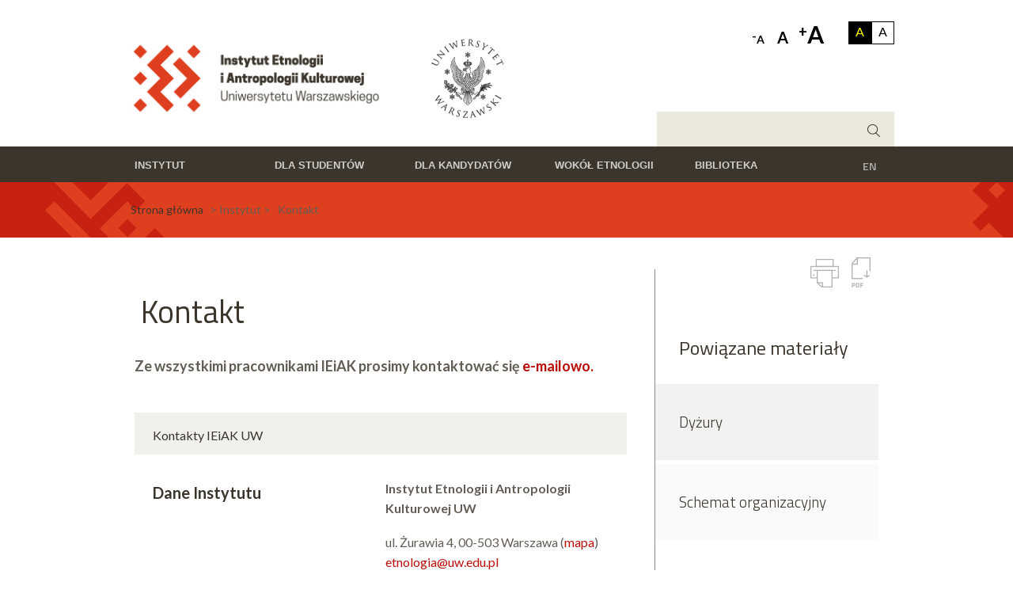

--- FILE ---
content_type: text/html; charset=utf-8
request_url: https://etnologia.uw.edu.pl/instytut/kontakt
body_size: 16431
content:
<!DOCTYPE html>
<html lang="pl" xml:lang="pl" 
  xmlns:fb="http://www.facebook.com/2008/fbml"
  xmlns:og="http://ogp.me/ns#"
  xmlns:content="http://purl.org/rss/1.0/modules/content/"
  xmlns:dc="http://purl.org/dc/terms/"
  xmlns:foaf="http://xmlns.com/foaf/0.1/"
  xmlns:rdfs="http://www.w3.org/2000/01/rdf-schema#"
  xmlns:sioc="http://rdfs.org/sioc/ns#"
  xmlns:sioct="http://rdfs.org/sioc/types#"
  xmlns:skos="http://www.w3.org/2004/02/skos/core#"
  xmlns:xsd="http://www.w3.org/2001/XMLSchema#">
<head>
  <link rel="profile" href="http://www.w3.org/1999/xhtml/vocab" />
  <meta charset="utf-8">
  <meta name="viewport" content="width=device-width, initial-scale=1.0">
  <meta http-equiv="Content-Type" content="text/html; charset=utf-8" />
<link rel="shortcut icon" href="https://etnologia.uw.edu.pl/sites/default/files/favicon.ico" type="image/vnd.microsoft.icon" />
<meta name="description" content="Ze wszystkimi pracownikami IEiAK prosimy kontaktować się e-mailowo.  Kontakty IEiAK UWDane InstytutuInstytut Etnologii i Antropologii Kulturowej UWul. Żurawia 4, 00-503 Warszawa (mapa)etnologia@uw.edu.pltel. (0-22) 55-316-11FacebookSekretariatul. Żurawia 4, pok. 100, I piętroponiedziałek-czwartek w godz. 9.30-13.30tel. (0-22) 55-316-11etnologia@uw.edu.plDyrektor Instytutudr" />
<meta name="generator" content="Drupal 7 (https://www.drupal.org)" />
<link rel="canonical" href="https://etnologia.uw.edu.pl/instytut/kontakt" />
<link rel="shortlink" href="https://etnologia.uw.edu.pl/node/205" />
<meta property="og:site_name" content="Instytut Etnologii i Antropologii Kulturowej UW" />
<meta property="og:type" content="article" />
<meta property="og:url" content="https://etnologia.uw.edu.pl/instytut/kontakt" />
<meta property="og:title" content="Kontakt" />
<meta property="og:description" content="Kontakty IEiAK UWDane InstytutuInstytut Etnologii i Antropologii Kulturowej UWul. Żurawia 4, 00-503 Warszawa (mapa)etnologia@uw.edu.pltel. (0-22) 55-316-11FacebookSekretariatul. Żurawia 4, pok. 100, I piętroponiedziałek-czwartek w godz. 9.30-13.30tel. (0-22) 55-316-11etnologia@uw.edu.plDyrektor Instytutudr hab. Tomasz Rakowski, prof. UWul. Żurawia 4, pok. 101, I piętrotel. (0-22) 55-316-11t.rakowski@uw.edu.plZastępca Dyrektora ds. ogólnychwspółpraca z zagranicądr hab. Iwona Kaliszewskaul. Żurawia 4, pok. 220 (w korytarzu między I a II piętrem)i.kaliszewska@uw.edu.plZastępca Dyrektora ds." />
<meta property="og:updated_time" content="2025-10-02T14:23:22+02:00" />
<meta property="article:published_time" content="2015-12-06T22:05:40+01:00" />
<meta property="article:modified_time" content="2025-10-02T14:23:22+02:00" />
  <title>Kontakt | Instytut Etnologii i Antropologii Kulturowej UW</title>
  <style type="text/css" media="all">
@import url("https://etnologia.uw.edu.pl/modules/system/system.base.css?swomop");
@import url("https://etnologia.uw.edu.pl/modules/system/system.menus.css?swomop");
@import url("https://etnologia.uw.edu.pl/modules/system/system.messages.css?swomop");
@import url("https://etnologia.uw.edu.pl/modules/system/system.theme.css?swomop");
</style>
<style type="text/css" media="all">
@import url("https://etnologia.uw.edu.pl/sites/all/modules/jquery_update/replace/ui/themes/base/minified/jquery.ui.core.min.css?swomop");
@import url("https://etnologia.uw.edu.pl/sites/all/modules/jquery_update/replace/ui/themes/base/minified/jquery.ui.theme.min.css?swomop");
@import url("https://etnologia.uw.edu.pl/sites/all/modules/blazy/css/blazy.css?swomop");
@import url("https://etnologia.uw.edu.pl/sites/all/modules/blazy/css/components/blazy.filter.css?swomop");
@import url("https://etnologia.uw.edu.pl/sites/all/modules/blazy/css/components/blazy.ratio.css?swomop");
@import url("https://etnologia.uw.edu.pl/sites/all/modules/blazy/css/components/blazy.loading.css?swomop");
</style>
<style type="text/css" media="all">
@import url("https://etnologia.uw.edu.pl/modules/field/theme/field.css?swomop");
@import url("https://etnologia.uw.edu.pl/modules/search/search.css?swomop");
@import url("https://etnologia.uw.edu.pl/modules/user/user.css?swomop");
@import url("https://etnologia.uw.edu.pl/sites/all/modules/video_filter/video_filter.css?swomop");
@import url("https://etnologia.uw.edu.pl/sites/all/modules/youtube/css/youtube.css?swomop");
</style>
<style type="text/css" media="all">
@import url("https://etnologia.uw.edu.pl/sites/all/modules/better_messages/better_messages_admin.css?swomop");
@import url("https://etnologia.uw.edu.pl/sites/all/modules/better_messages/skins/default/better_messages.css?swomop");
@import url("https://etnologia.uw.edu.pl/sites/all/modules/colorbox/styles/default/colorbox_style.css?swomop");
@import url("https://etnologia.uw.edu.pl/sites/all/modules/ctools/css/ctools.css?swomop");
@import url("https://etnologia.uw.edu.pl/sites/all/modules/high_contrast/high_contrast.css?swomop");
@import url("https://etnologia.uw.edu.pl/sites/all/modules/word_link/css/word_link.css?swomop");
@import url("https://etnologia.uw.edu.pl/sites/all/modules/text_resize/text_resize.css?swomop");
@import url("https://etnologia.uw.edu.pl/sites/all/modules/print/print_ui/css/print_ui.theme.css?swomop");
@import url("https://etnologia.uw.edu.pl/sites/all/libraries/superfish/css/superfish.css?swomop");
</style>
<style type="text/css" media="all">
@import url("https://etnologia.uw.edu.pl/sites/all/themes/skorka_ieiak22/css/general.css?swomop");
@import url("https://etnologia.uw.edu.pl/sites/all/themes/skorka_ieiak22/css/fonts.css?swomop");
@import url("https://etnologia.uw.edu.pl/sites/all/themes/skorka_ieiak22/css/style.css?swomop");
@import url("https://etnologia.uw.edu.pl/sites/all/themes/skorka_ieiak22/css/node.css?swomop");
@import url("https://etnologia.uw.edu.pl/sites/all/themes/skorka_ieiak22/css/views.css?swomop");
@import url("https://etnologia.uw.edu.pl/sites/all/themes/skorka_ieiak22/css/mysuperfish.css?swomop");
@import url("https://etnologia.uw.edu.pl/sites/all/themes/skorka_ieiak22/css/mobile.css?swomop");
</style>

<!--[if lte IE 7]>
<link type="text/css" rel="stylesheet" href="https://etnologia.uw.edu.pl/sites/all/themes/skorka_ieiak22/css/ie.css?swomop" media="all" />
<![endif]-->

<!--[if IE 6]>
<link type="text/css" rel="stylesheet" href="https://etnologia.uw.edu.pl/sites/all/themes/skorka_ieiak22/css/ie6.css?swomop" media="all" />
<![endif]-->
  <!-- HTML5 element support for IE6-8 -->
  <!--[if lt IE 9]>
    <script src="https://cdn.jsdelivr.net/html5shiv/3.7.3/html5shiv-printshiv.min.js"></script>
  <![endif]-->
  <script type="text/javascript">
<!--//--><![CDATA[//><!--
var highContrast = {"link":"<a href=\"\/\" class=\"element-invisible element-focusable\" rel=\"nofollow\">Toggle high contrast<\/a>","cssFilePath":"https:\/\/etnologia.uw.edu.pl\/sites\/default\/files\/high_contrast_current.css","logoPath":"https:\/\/etnologia.uw.edu.pl\/sites\/default\/files\/logo_0_0.png"};var drupalHighContrast={};!function(){document.write("<script type='text/javascript' id='high-contrast-css-placeholder'><\/script>");var n=document.getElementById("high-contrast-css-placeholder");!function(e){if("function"==typeof define&&define.amd)define(e);else if("object"==typeof exports)module.exports=e();else{var t=window.Cookies,n=window.Cookies=e();n.noConflict=function(){return window.Cookies=t,n}}}(function(){function f(){for(var e=0,t={};e<arguments.length;e++){var n=arguments[e];for(var o in n)t[o]=n[o]}return t}return function e(u){function h(e,t,n){var o;if(1<arguments.length){if("number"==typeof(n=f({path:"/"},h.defaults,n)).expires){var r=new Date;r.setMilliseconds(r.getMilliseconds()+864e5*n.expires),n.expires=r}try{o=JSON.stringify(t),/^[\{\[]/.test(o)&&(t=o)}catch(e){}return t=(t=encodeURIComponent(String(t))).replace(/%(23|24|26|2B|3A|3C|3E|3D|2F|3F|40|5B|5D|5E|60|7B|7D|7C)/g,decodeURIComponent),e=(e=(e=encodeURIComponent(String(e))).replace(/%(23|24|26|2B|5E|60|7C)/g,decodeURIComponent)).replace(/[\(\)]/g,escape),document.cookie=[e,"=",t,n.expires&&"; expires="+n.expires.toUTCString(),n.path&&"; path="+n.path,n.domain&&"; domain="+n.domain,n.secure?"; secure":""].join("")}e||(o={});for(var i=document.cookie?document.cookie.split("; "):[],a=/(%[0-9A-Z]{2})+/g,d=0;d<i.length;d++){var c=i[d].split("="),l=c[0].replace(a,decodeURIComponent),s=c.slice(1).join("=");'"'===s.charAt(0)&&(s=s.slice(1,-1));try{if(s=u&&u(s,l)||s.replace(a,decodeURIComponent),this.json)try{s=JSON.parse(s)}catch(e){}if(e===l){o=s;break}e||(o[l]=s)}catch(e){}}return o}return h.get=h.set=h,h.getJSON=function(){return h.apply({json:!0},[].slice.call(arguments))},h.defaults={},h.remove=function(e,t){h(e,"",f(t,{expires:-1}))},h.withConverter=e,h}()});var o=function(e){var t={option:[1,"<select multiple='multiple'>","</select>"],legend:[1,"<fieldset>","</fieldset>"],area:[1,"<map>","</map>"],param:[1,"<object>","</object>"],thead:[1,"<table>","</table>"],tr:[2,"<table><tbody>","</tbody></table>"],col:[2,"<table><tbody></tbody><colgroup>","</colgroup></table>"],td:[3,"<table><tbody><tr>","</tr></tbody></table>"],_default:[1,"<div>","</div>"]};t.optgroup=t.option,t.tbody=t.tfoot=t.colgroup=t.caption=t.thead,t.th=t.td;var n=document.createElement("div"),o=/<\s*\w.*?>/g.exec(e);if(null!=o){var r=t[o[0].replace(/</g,"").replace(/>/g,"")]||t._default;e=r[1]+e+r[2],n.innerHTML=e;for(var i=r[0]+1;i--;)n=n.lastChild}else n.innerHTML=e,n=n.lastChild;return n};!function(){var t,n=function(e,t){},o=(window.jQuery,window.$,!1),r=[];function i(){if(!n.isReady){try{document.documentElement.doScroll("left")}catch(e){return void setTimeout(i,1)}n.ready()}}n.fn={ready:function(e){return n.bindReady(),n.isReady?e.call(document,n):r&&r.push(e),this}},n.isReady=!1,n.ready=function(){if(!n.isReady){if(!document.body)return setTimeout(n.ready,13);if(n.isReady=!0,r){for(var e,t=0;e=r[t++];)e.call(document,n);r=null}n.fn.triggerHandler&&n(document).triggerHandler("ready")}},n.bindReady=function(){if(!o){if(o=!0,"complete"===document.readyState)return n.ready();if(document.addEventListener)document.addEventListener("DOMContentLoaded",t,!1),window.addEventListener("load",n.ready,!1);else if(document.attachEvent){document.attachEvent("onreadystatechange",t),window.attachEvent("onload",n.ready);var e=!1;try{e=null==window.frameElement}catch(e){}document.documentElement.doScroll&&e&&i()}}},n(document),document.addEventListener?t=function(){document.removeEventListener("DOMContentLoaded",t,!1),n.ready()}:document.attachEvent&&(t=function(){"complete"===document.readyState&&(document.detachEvent("onreadystatechange",t),n.ready())}),window.jQuery=window.$=n}();var r=function(){var e=highContrast.logoPath,t=highContrast.highContrastLogoPath;if(document.querySelectorAll&&void 0!==t&&"undefined"!==e)for(var n=document.querySelectorAll("img"),o=0;o<n.length;o++)n[o].src===e&&(n[o].src=t)},e=function(){var e=highContrast.cssFilePath;if(void 0!==e){var t=document.getElementById("high-contrast-css");null===t&&(t=o('<link type="text/css" id="high-contrast-css" rel="stylesheet" href="'+e+'" media="screen" />')),n.parentNode.insertBefore(t,n.nextSibling)}r(),Cookies.set("highContrastActivated","true","/")},t=function(){var e=document.getElementById("high-contrast-css");null!==e&&e.parentNode.removeChild(e),function(){var e=highContrast.logoPath,t=highContrast.highContrastLogoPath;if(document.querySelectorAll&&void 0!==e&&"undefined"!==e)for(var n=document.querySelectorAll("img"),o=0;o<n.length;o++)n[o].src===t&&(n[o].src=e)}(),Cookies.set("highContrastActivated","false","/")},i=function(){var e=Cookies.get("highContrastActivated");return void 0!==e&&"false"!==e},a=function(){i()?(t(),Cookies.set("highContrastActivated","false","/")):(e(),Cookies.set("highContrastActivated","true","/"))};drupalHighContrast.enableStyles=e,drupalHighContrast.disableStyles=t,drupalHighContrast.toggleHighContrast=a,i()&&e(),$.fn.ready(function(){var e;i()&&r(),e=highContrast.link,(e=o(e)).onclick=function(){return a(),this.blur(),!1},document.getElementById("skip-link").appendChild(e)})}();

//--><!]]>
</script>
<script type="text/javascript" src="https://etnologia.uw.edu.pl/sites/all/modules/jquery_update/replace/jquery/1.7/jquery.min.js?v=1.7.2"></script>
<script type="text/javascript" src="https://etnologia.uw.edu.pl/misc/jquery-extend-3.4.0.js?v=1.7.2"></script>
<script type="text/javascript" src="https://etnologia.uw.edu.pl/misc/jquery-html-prefilter-3.5.0-backport.js?v=1.7.2"></script>
<script type="text/javascript" src="https://etnologia.uw.edu.pl/misc/jquery.once.js?v=1.2"></script>
<script type="text/javascript" src="https://etnologia.uw.edu.pl/misc/drupal.js?swomop"></script>
<script type="text/javascript" src="https://etnologia.uw.edu.pl/sites/all/modules/jquery_update/replace/ui/ui/minified/jquery.ui.core.min.js?v=1.10.2"></script>
<script type="text/javascript" src="https://etnologia.uw.edu.pl/sites/all/modules/jquery_update/replace/ui/ui/minified/jquery.ui.widget.min.js?v=1.10.2"></script>
<script type="text/javascript" src="https://etnologia.uw.edu.pl/sites/all/libraries/blazy/blazy.min.js?v=7.x-1.4"></script>
<script type="text/javascript" src="https://etnologia.uw.edu.pl/sites/all/modules/blazy/js/dblazy.min.js?v=7.x-1.4"></script>
<script type="text/javascript" src="https://etnologia.uw.edu.pl/sites/all/modules/blazy/js/bio.min.js?v=7.x-1.4"></script>
<script type="text/javascript" src="https://etnologia.uw.edu.pl/sites/all/modules/blazy/js/bio.media.min.js?v=7.x-1.4"></script>
<script type="text/javascript" src="https://etnologia.uw.edu.pl/sites/all/modules/blazy/js/blazy.load.min.js?v=7.x-1.4"></script>
<script type="text/javascript" src="https://etnologia.uw.edu.pl/sites/all/modules/eu_cookie_compliance/js/jquery.cookie-1.4.1.min.js?v=1.4.1"></script>
<script type="text/javascript" src="https://etnologia.uw.edu.pl/misc/form.js?v=7.87"></script>
<script type="text/javascript" src="https://etnologia.uw.edu.pl/sites/all/modules/jquery_ui_filter/jquery_ui_filter.js?swomop"></script>
<script type="text/javascript" src="https://etnologia.uw.edu.pl/sites/all/modules/admin_menu/admin_devel/admin_devel.js?swomop"></script>
<script type="text/javascript" src="https://etnologia.uw.edu.pl/sites/default/files/languages/pl_Rs-44fmZeHbBBSQ1jxxmUNEBpa25NhvQlsccnXeAmCM.js?swomop"></script>
<script type="text/javascript" src="https://etnologia.uw.edu.pl/sites/all/libraries/colorbox/jquery.colorbox-min.js?swomop"></script>
<script type="text/javascript" src="https://etnologia.uw.edu.pl/sites/all/modules/colorbox/js/colorbox.js?swomop"></script>
<script type="text/javascript" src="https://etnologia.uw.edu.pl/sites/all/modules/colorbox/styles/default/colorbox_style.js?swomop"></script>
<script type="text/javascript" src="https://etnologia.uw.edu.pl/sites/all/modules/colorbox/js/colorbox_inline.js?swomop"></script>
<script type="text/javascript">
<!--//--><![CDATA[//><!--
var text_resize_scope = "html[lang]";
          var text_resize_minimum = "12";
          var text_resize_maximum = "25";
          var text_resize_line_height_allow = 0;
          var text_resize_line_height_min = "16";
          var text_resize_line_height_max = "36";
//--><!]]>
</script>
<script type="text/javascript">
<!--//--><![CDATA[//><!--
var text_resize_scope = "html[lang]";
          var text_resize_minimum = "12";
          var text_resize_maximum = "25";
          var text_resize_line_height_allow = 0;
          var text_resize_line_height_min = "16";
          var text_resize_line_height_max = "36";
//--><!]]>
</script>
<script type="text/javascript" src="https://etnologia.uw.edu.pl/sites/all/modules/google_analytics/googleanalytics.js?swomop"></script>
<script type="text/javascript" src="https://etnologia.uw.edu.pl/sites/all/modules/text_resize/text_resize.js?swomop"></script>
<script type="text/javascript">
<!--//--><![CDATA[//><!--
(function(i,s,o,g,r,a,m){i["GoogleAnalyticsObject"]=r;i[r]=i[r]||function(){(i[r].q=i[r].q||[]).push(arguments)},i[r].l=1*new Date();a=s.createElement(o),m=s.getElementsByTagName(o)[0];a.async=1;a.src=g;m.parentNode.insertBefore(a,m)})(window,document,"script","https://www.google-analytics.com/analytics.js","ga");ga("create", "UA-29125751-1", {"cookieDomain":".etnologia.uw.edu.pl"});ga("set", "anonymizeIp", true);ga("send", "pageview");
//--><!]]>
</script>
<script type="text/javascript" src="https://etnologia.uw.edu.pl/misc/collapse.js?v=7.87"></script>
<script type="text/javascript" src="https://etnologia.uw.edu.pl/sites/all/modules/advanced_search/advanced_search_results.js?swomop"></script>
<script type="text/javascript" src="https://etnologia.uw.edu.pl/sites/all/themes/skorka_ieiak22/js/accordion.js?swomop"></script>
<script type="text/javascript" src="https://etnologia.uw.edu.pl/sites/all/libraries/superfish/jquery.hoverIntent.minified.js?swomop"></script>
<script type="text/javascript" src="https://etnologia.uw.edu.pl/sites/all/libraries/superfish/supposition.js?swomop"></script>
<script type="text/javascript" src="https://etnologia.uw.edu.pl/sites/all/libraries/superfish/superfish.js?swomop"></script>
<script type="text/javascript" src="https://etnologia.uw.edu.pl/sites/all/libraries/superfish/supersubs.js?swomop"></script>
<script type="text/javascript" src="https://etnologia.uw.edu.pl/sites/all/modules/superfish/superfish.js?swomop"></script>
<script type="text/javascript" src="https://etnologia.uw.edu.pl/sites/all/themes/skorka_ieiak22/js/checkboxy.js?swomop"></script>
<script type="text/javascript" src="https://etnologia.uw.edu.pl/sites/all/themes/skorka_ieiak22/js/accordion_menu.js?swomop"></script>
<script type="text/javascript" src="https://etnologia.uw.edu.pl/sites/all/themes/skorka_ieiak22/js/skrypt.js?swomop"></script>
<script type="text/javascript" src="https://etnologia.uw.edu.pl/sites/all/themes/skorka_ieiak22/js/colorbox-custom.js?swomop"></script>
<script type="text/javascript">
<!--//--><![CDATA[//><!--
jQuery.extend(Drupal.settings, {"basePath":"\/","pathPrefix":"","setHasJsCookie":0,"ajaxPageState":{"theme":"skorka_ieiak22","theme_token":"wwThYyf3pWWMDRQhRVAxokPcB1Mz_AO4Z1ZW3vFITCk","js":{"sites\/all\/modules\/addthis\/addthis.js":1,"0":1,"sites\/all\/modules\/jquery_update\/replace\/jquery\/1.7\/jquery.min.js":1,"misc\/jquery-extend-3.4.0.js":1,"misc\/jquery-html-prefilter-3.5.0-backport.js":1,"misc\/jquery.once.js":1,"misc\/drupal.js":1,"sites\/all\/modules\/jquery_update\/replace\/ui\/ui\/minified\/jquery.ui.core.min.js":1,"sites\/all\/modules\/jquery_update\/replace\/ui\/ui\/minified\/jquery.ui.widget.min.js":1,"sites\/all\/libraries\/blazy\/blazy.min.js":1,"sites\/all\/modules\/blazy\/js\/dblazy.min.js":1,"sites\/all\/modules\/blazy\/js\/bio.min.js":1,"sites\/all\/modules\/blazy\/js\/bio.media.min.js":1,"sites\/all\/modules\/blazy\/js\/blazy.load.min.js":1,"sites\/all\/modules\/eu_cookie_compliance\/js\/jquery.cookie-1.4.1.min.js":1,"misc\/form.js":1,"sites\/all\/modules\/jquery_ui_filter\/jquery_ui_filter.js":1,"sites\/all\/modules\/admin_menu\/admin_devel\/admin_devel.js":1,"public:\/\/languages\/pl_Rs-44fmZeHbBBSQ1jxxmUNEBpa25NhvQlsccnXeAmCM.js":1,"sites\/all\/libraries\/colorbox\/jquery.colorbox-min.js":1,"sites\/all\/modules\/colorbox\/js\/colorbox.js":1,"sites\/all\/modules\/colorbox\/styles\/default\/colorbox_style.js":1,"sites\/all\/modules\/colorbox\/js\/colorbox_inline.js":1,"1":1,"2":1,"sites\/all\/modules\/google_analytics\/googleanalytics.js":1,"sites\/all\/modules\/text_resize\/text_resize.js":1,"3":1,"misc\/collapse.js":1,"sites\/all\/modules\/advanced_search\/advanced_search_results.js":1,"sites\/all\/themes\/skorka_ieiak22\/js\/accordion.js":1,"sites\/all\/libraries\/superfish\/jquery.hoverIntent.minified.js":1,"sites\/all\/libraries\/superfish\/supposition.js":1,"sites\/all\/libraries\/superfish\/superfish.js":1,"sites\/all\/libraries\/superfish\/supersubs.js":1,"sites\/all\/modules\/superfish\/superfish.js":1,"sites\/all\/themes\/skorka_ieiak22\/js\/checkboxy.js":1,"sites\/all\/themes\/skorka_ieiak22\/js\/accordion_menu.js":1,"sites\/all\/themes\/skorka_ieiak22\/js\/skrypt.js":1,"sites\/all\/themes\/skorka_ieiak22\/js\/colorbox-custom.js":1},"css":{"modules\/system\/system.base.css":1,"modules\/system\/system.menus.css":1,"modules\/system\/system.messages.css":1,"modules\/system\/system.theme.css":1,"misc\/ui\/jquery.ui.core.css":1,"misc\/ui\/jquery.ui.theme.css":1,"sites\/all\/modules\/blazy\/css\/blazy.css":1,"sites\/all\/modules\/blazy\/css\/components\/blazy.filter.css":1,"sites\/all\/modules\/blazy\/css\/components\/blazy.ratio.css":1,"sites\/all\/modules\/blazy\/css\/components\/blazy.loading.css":1,"modules\/field\/theme\/field.css":1,"modules\/node\/node.css":1,"modules\/search\/search.css":1,"modules\/user\/user.css":1,"sites\/all\/modules\/video_filter\/video_filter.css":1,"sites\/all\/modules\/youtube\/css\/youtube.css":1,"sites\/all\/modules\/views\/css\/views.css":1,"sites\/all\/modules\/better_messages\/better_messages_admin.css":1,"sites\/all\/modules\/better_messages\/skins\/default\/better_messages.css":1,"sites\/all\/modules\/colorbox\/styles\/default\/colorbox_style.css":1,"sites\/all\/modules\/ctools\/css\/ctools.css":1,"sites\/all\/modules\/high_contrast\/high_contrast.css":1,"sites\/all\/modules\/word_link\/css\/word_link.css":1,"sites\/all\/modules\/text_resize\/text_resize.css":1,"sites\/all\/modules\/print\/print_ui\/css\/print_ui.theme.css":1,"sites\/all\/libraries\/superfish\/css\/superfish.css":1,"sites\/all\/themes\/skorka_ieiak22\/css\/general.css":1,"sites\/all\/themes\/skorka_ieiak22\/css\/fonts.css":1,"sites\/all\/themes\/skorka_ieiak22\/css\/style.css":1,"sites\/all\/themes\/skorka_ieiak22\/css\/node.css":1,"sites\/all\/themes\/skorka_ieiak22\/css\/views.css":1,"sites\/all\/themes\/skorka_ieiak22\/css\/mysuperfish.css":1,"sites\/all\/themes\/skorka_ieiak22\/css\/mobile.css":1,"sites\/all\/themes\/skorka_ieiak22\/css\/eu_cookie_compliance.css":1,"sites\/all\/themes\/skorka_ieiak22\/css\/print.css":1,"sites\/all\/themes\/skorka_ieiak22\/css\/ie.css":1,"sites\/all\/themes\/skorka_ieiak22\/css\/ie6.css":1}},"colorbox":{"opacity":"0.85","current":"{current} z {total}","previous":"\u00ab Poprzednie","next":"Nast\u0119pne \u00bb","close":"Zamknij","maxWidth":"98%","maxHeight":"98%","fixed":true,"mobiledetect":true,"mobiledevicewidth":"300px"},"jQueryUiFilter":{"disabled":0},"googleanalytics":{"trackOutbound":1,"trackMailto":1,"trackDownload":1,"trackDownloadExtensions":"7z|aac|arc|arj|asf|asx|avi|bin|csv|doc(x|m)?|dot(x|m)?|exe|flv|gif|gz|gzip|hqx|jar|jpe?g|js|mp(2|3|4|e?g)|mov(ie)?|msi|msp|pdf|phps|png|ppt(x|m)?|pot(x|m)?|pps(x|m)?|ppam|sld(x|m)?|thmx|qtm?|ra(m|r)?|sea|sit|tar|tgz|torrent|txt|wav|wma|wmv|wpd|xls(x|m|b)?|xlt(x|m)|xlam|xml|z|zip","trackColorbox":1,"trackDomainMode":1},"urlIsAjaxTrusted":{"\/search\/advanced":true},"superfish":{"1":{"id":"1","sf":{"animation":{"opacity":"show"},"speed":"\u0027fast\u0027","autoArrows":false,"dropShadows":false,"disableHI":false},"plugins":{"supposition":true,"bgiframe":false,"supersubs":{"minWidth":"18","maxWidth":"22","extraWidth":1}}}},"better_exposed_filters":{"views":{"powi_zane_multimedia":{"displays":{"block":{"filters":[]}}},"galeria_xxx":{"displays":{"block":{"filters":[]}}}}},"CToolsModal":{"closeImage":"\u003Cimg typeof=\u0022foaf:Image\u0022 src=\u0022https:\/\/etnologia.uw.edu.pl\/sites\/all\/themes\/skorka_ieiak22\/images\/modal_close.png\u0022 alt=\u0022Zamknij okno\u0022 title=\u0022Zamknij okno\u0022 \/\u003E"},"ac-add-modal":{"modalSize":{"type":"fixed","width":460,"height":220},"animation":"fadeIn"},"blazy":{"loadInvisible":false,"offset":100,"saveViewportOffsetDelay":50,"validateDelay":25,"container":""},"blazyIo":{"enabled":false,"disconnect":false,"rootMargin":"0px","threshold":[0]}});
//--><!]]>
</script>
  <link href="https://fonts.googleapis.com/css2?family=Lato:wght@400;700&family=Titillium+Web:wght@300;400;600&display=swap" rel="stylesheet">
</head>
<body class="html not-front not-logged-in no-sidebars page-node page-node- page-node-205 node-type-page i18n-pl" >
  <div id="skip-link">
    <a href="#main-content" class="element-invisible element-focusable">Przejdź do treści</a>
  </div>
    <div id="wrapper"> 

	<div class="page-cover"></div>
	<header role="banner" aria-label="Site header" class="container-fixed">
			<div id="header-left">
				<button type="button" class="hamb" data-toggle="collapse" data-target="#navbar-collapse">
        	<span></span>
      	</button>
										<a href="/" title="Strona główna" rel="home" id="logo">
						<img src="https://etnologia.uw.edu.pl/sites/default/files/logo_0_0.png" alt="Strona główna" />
						</a>
										  <div class="region region-header-left">
    <div id="block-block-1" class="block block-block">

    
  <div class="content">
    <p><a href="http://www.uw.edu.pl" target="_blank"><img style="width: 161px; height: 118px;" class="media-element file-obraz-dowolny" typeof="foaf:Image" src="https://www.etnologia.uw.edu.pl/sites/default/files/logo-uw_0.png" width="161" height="118" alt="" /></a></p>  </div>
</div>
  </div>
			</div>
			<div id="header-right">
					  <div class="region region-header-right">
    <div id="block-multiblock-2" class="block block-multiblock block-block block-block-12-instance">

    
  <div class="content">
    <p><a href="/en">EN</a></p>  </div>
</div>
<div id="block-advanced-search-advanced-search-form" class="block block-advanced-search">

    
  <div class="content">
    <form class="search-form" action="/search/advanced" method="post" id="search-form" accept-charset="UTF-8"><div><div class="container-inline form-wrapper" id="edit-basic"><div class="form-item form-type-textfield form-item-keys">
  <label for="edit-keys">block </label>
 <input type="text" id="edit-keys" name="keys" value="" size="40" maxlength="255" class="form-text" />
</div>
<input type="submit" id="edit-submit" name="op" value="Szukaj" class="form-submit" /></div><input type="hidden" name="form_build_id" value="form-NsNROQaYHH2geVzsfN9u1_Lu26Bj09oLOTV0TINEErQ" />
<input type="hidden" name="form_id" value="search_form" />
<div class="form-actions form-wrapper" id="edit-advanced-actions"><input type="submit" id="edit-advanced-actions-search-advanced" name="op" value="Szukaj" class="form-submit" /></div></div></form>  </div>
</div>
  </div>
			</div>
			<div id="header-accessibility">
					  <div class="region region-header-accessibility">
    <div id="block-high-contrast-high-contrast-switcher" class="block block-high-contrast">

    
  <div class="content">
    
    <div class="high_contrast_switcher high_contrast_switcher_links">
      <p>
        <span class="high_contrast_switcher_label">Contrast:</span><span class="high_contrast_switcher_high"><a href="javascript:drupalHighContrast.enableStyles()">A</a></span><span class="high_contrast_switcher_separator">|</span><span class="high_contrast_switcher_normal"><a href="javascript:drupalHighContrast.disableStyles()">A</a></span></p>
    </div>
      </div>
</div>
<div id="block-text-resize-0" class="block block-text-resize">

    
  <div class="content">
    <a href="javascript:;" class="changer" id="text_resize_decrease"><sup>-</sup>A</a> <a href="javascript:;" class="changer" id="text_resize_reset">A</a> <a href="javascript:;" class="changer" id="text_resize_increase"><sup>+</sup>A</a><div id="text_resize_clear"></div>  </div>
</div>
  </div>
			</div>		
	</header>

	<section id="mobile-menu">    
    <div class='top-mobile-menu'>
      <a class="close" href="#"></a>
    </div>   
    <div class="mobile">  <div class="region region-section-mobile">
    <div id="block-block-14" class="block block-block">

    
  <div class="content">
    <p><img class="media-element file-obraz-w-tre-ci-pion" data-delta="2" typeof="foaf:Image" src="https://www.etnologia.uw.edu.pl/sites/default/files/styles/node_-_zdj_cie_w_tre_ci_w_skie__pion/public/logo_ieiak-uw-m.png?itok=pr1RlmaK" width="270" height="92" alt="" /> </p>  </div>
</div>
<div id="block-system-main-menu" class="block block-system block-menu">

    
  <div class="content">
    <ul class="menu accordion-custom-menu"><li class="first expanded active-trail"><span class="active-trail nolink" tabindex="0">Instytut<span class="description"></span></span><ul class="menu accordion-custom-menu"><li class="first leaf"><a href="/instytut/o-instytucie" title="O Instytucie" name="O instytucie -">O Instytucie<span class="description">O Instytucie</span></a></li>
<li class="leaf"><a href="/instytut/os-czasu">Oś czasu<span class="description"></span></a></li>
<li class="expanded"><span class="nolink" tabindex="0">Ludzie<span class="description"></span></span><ul class="menu accordion-custom-menu"><li class="first leaf"><a href="/instytut/ludzie/pracownicy" title="">Pracownicy<span class="description"></span></a></li>
<li class="last leaf"><a href="/instytut/ludzie/doktoranci" title="">Doktoranci<span class="description"></span></a></li>
</ul></li>
<li class="expanded"><span class="nolink" tabindex="0">Badania<span class="description"></span></span><ul class="menu accordion-custom-menu"><li class="first leaf"><a href="/instytut/badania/granty">Granty<span class="description"></span></a></li>
<li class="leaf"><a href="/instytut/badania/badania-pracownikow">Badania Pracowników<span class="description"></span></a></li>
<li class="leaf"><a href="/instytut/badania/badania-statutowe">Badania statutowe<span class="description"></span></a></li>
<li class="last leaf"><a href="/instytut/badania/mapa-badan">Mapa badań<span class="description"></span></a></li>
</ul></li>
<li class="leaf"><a href="/instytut/publikacje">Publikacje<span class="description"></span></a></li>
<li class="leaf"><a href="/instytut/instytut-w-mediach">Instytut w mediach<span class="description"></span></a></li>
<li class="expanded"><span class="nolink" tabindex="0">Struktura<span class="description"></span></span><ul class="menu accordion-custom-menu"><li class="first leaf"><a href="/instytut/struktura/schemat-organizacyjny">Schemat organizacyjny<span class="description"></span></a></li>
<li class="leaf"><a href="/instytut/struktura/rada-dydaktyczna">Rada Dydaktyczna<span class="description"></span></a></li>
<li class="leaf"><a href="/instytut/struktura/rada-instytutu">Rada Instytutu<span class="description"></span></a></li>
<li class="leaf"><a href="/instytut/struktura/zespol-ds-rownosci-0">Zespół ds równości<span class="description"></span></a></li>
<li class="last leaf"><a href="https://www.etnologia.uw.edu.pl/instytut/struktura/komisja-etyki">Komisja Etyki<span class="description"></span></a></li>
</ul></li>
<li class="last leaf active-trail"><a href="/instytut/kontakt" class="active-trail active">Kontakt<span class="description"></span></a></li>
</ul></li>
<li class="expanded"><span class="nolink" tabindex="0">Dla studentów<span class="description"></span></span><ul class="menu accordion-custom-menu"><li class="first leaf"><a href="/dla-studentow/aktualnosci-studenckie">Aktualności studenckie<span class="description"></span></a></li>
<li class="leaf"><a href="/dla-studentow/dyzury">Dyżury<span class="description"></span></a></li>
<li class="expanded"><span class="nolink" tabindex="0">Studia<span class="description"></span></span><ul class="menu accordion-custom-menu"><li class="first leaf"><a href="/dla-studentow/studia/rejestracja-na-zajecia">Rejestracja na zajęcia<span class="description"></span></a></li>
<li class="leaf"><a href="/dla-studentow/studia/program-i-plany">Program i plany<span class="description"></span></a></li>
<li class="leaf"><a href="http://www.uw.edu.pl/kalendarz-akademicki/" target="_blank">Kalendarz akademicki<span class="description"></span></a></li>
<li class="leaf"><a href="/dla-studentow/studia/praktyki-zawodowe">Praktyki zawodowe<span class="description"></span></a></li>
<li class="leaf"><a href="https://etnologia.uw.edu.pl/dla-studentow/obrony-licencjackiemagisterskie-informacje-dokumenty">Obrony<span class="description"></span></a></li>
<li class="last leaf"><a href="/dla-studentow/studia/zasady-studiowania">Zasady studiowania<span class="description"></span></a></li>
</ul></li>
<li class="leaf"><a href="/dla-studentow/studia/laboratoria-etnograficzne">Laboratoria etnograficzne<span class="description"></span></a></li>
<li class="leaf"><a href="/dla-studentow/program-edet">Program EdEt<span class="description"></span></a></li>
<li class="collapsed"><a href="/stypendia-granty-studenckie">Stypendia<span class="description"></span></a></li>
<li class="expanded"><span class="nolink" tabindex="0">Inicjatywy studenckie<span class="description"></span></span><ul class="menu accordion-custom-menu"><li class="first leaf"><a href="/dla-studentow/inicjatywy-studenckie/samorzad">Samorząd studencki<span class="description"></span></a></li>
<li class="leaf"><a href="/dla-studentow/organizacje-studenckie/kola-naukowe">Koła naukowe<span class="description"></span></a></li>
<li class="last leaf"><a href="https://etnologia.uw.edu.pl/dla-studentow/dzialania-studenckie">Działania studenckie<span class="description"></span></a></li>
</ul></li>
<li class="last expanded"><span class="nolink" tabindex="0">Wymiana studencka<span class="description"></span></span><ul class="menu accordion-custom-menu"><li class="first leaf"><a href="/dla-studentow/wymiana-studencka/program-erasmus">Program Erasmus<span class="description"></span></a></li>
<li class="leaf"><a href="/dla-studentow/wymiana-studencka/program-ceepus">Program Ceepus<span class="description"></span></a></li>
<li class="leaf"><a href="/dla-studentow/wymiana-studencka/program-most">Program Most<span class="description"></span></a></li>
<li class="last leaf"><a href="/dla-studentow/wymiana-studencka/inne-programy">Inne programy<span class="description"></span></a></li>
</ul></li>
</ul></li>
<li class="expanded"><span class="nolink" tabindex="0">Dla kandydatów<span class="description"></span></span><ul class="menu accordion-custom-menu"><li class="first leaf"><a href="/dla-kandydatow/o-etnologii">O etnologii<span class="description"></span></a></li>
<li class="leaf"><a href="/dla-kandydatow/rekrutacja">Rekrutacja<span class="description"></span></a></li>
<li class="leaf"><a href="/dla-kandydatow/tok-studiow">Tok studiów licencjackich<span class="description"></span></a></li>
<li class="leaf"><a href="/dla-kandydatow/tok-studiow-magisterskich">Tok studiów magisterskich<span class="description"></span></a></li>
<li class="last leaf"><a href="/dla-kandydatow/sciezki-kariery">Ścieżki kariery<span class="description"></span></a></li>
</ul></li>
<li class="expanded"><span class="nolink" tabindex="0">Wokół etnologii<span class="description"></span></span><ul class="menu accordion-custom-menu"><li class="first expanded"><span class="nolink" tabindex="0">Seminaria<span class="description"></span></span><ul class="menu accordion-custom-menu"><li class="first leaf"><a href="/wokol-etnologii/seminaria/seminaria-ieiak">Seminaria IEiAK<span class="description"></span></a></li>
<li class="leaf"><a href="/wokol-etnologii/seminaria/seminaria-migracyjne">Seminaria migracyjne<span class="description"></span></a></li>
<li class="leaf"><a href="/wokol-etnologii/seminaria/seminaria-katorep">Seminaria Katorep<span class="description"></span></a></li>
<li class="last leaf"><a href="/wokol-etnologii/seminaria/seminaria-jedzeniowe">Seminaria jedzeniowe<span class="description"></span></a></li>
</ul></li>
<li class="leaf"><a href="https://www.etnologia.uw.edu.pl/wokol-etnologii/seriaw">Seria wydawnicza<span class="description"></span></a></li>
<li class="expanded"><span class="nolink" tabindex="0">Dla etnologów<span class="description"></span></span><ul class="menu accordion-custom-menu"><li class="first leaf"><a href="/wokol-etnologii/dla-etnologow/call-papers-publikacje">Call for papers (publikacje)<span class="description"></span></a></li>
<li class="leaf"><a href="/wokol-etnologii/dla-etnologow/oferty-pracy">Oferty pracy<span class="description"></span></a></li>
<li class="leaf"><a href="/wokol-etnologii/dla-etnologow/nagrody-informacje-o-konkursach">Nagrody<span class="description"></span></a></li>
<li class="last leaf"><a href="/wokol-etnologii/dla-etnologow/bazy-ogloszen">Bazy ogłoszeń<span class="description"></span></a></li>
</ul></li>
<li class="last leaf"><a href="/wokol-etnologii/mediateka">Mediateka<span class="description"></span></a></li>
</ul></li>
<li class="last expanded"><span class="nolink" tabindex="0">Biblioteka<span class="description"></span></span><ul class="menu accordion-custom-menu"><li class="first leaf"><a href="/biblioteka-i-archiwum/biblioteka/o-bibliotece">O bibliotece<span class="description"></span></a></li>
<li class="leaf"><a href="/biblioteka-i-archiwum/biblioteka/zasoby-biblioteki">Zasoby biblioteki<span class="description"></span></a></li>
<li class="leaf"><a href="/biblioteka-i-archiwum/biblioteka/regulamin-biblioteki">Regulamin biblioteki<span class="description"></span></a></li>
<li class="leaf"><a href="https://katalog.etnologia.uw.edu.pl/">Katalog online<span class="description"></span></a></li>
<li class="leaf"><a href="/biblioteka-i-archiwum/biblioteka/czasopisma">Czasopisma<span class="description"></span></a></li>
<li class="leaf"><a href="/biblioteka-i-archiwum/biblioteka/przypisologia">Przypisologia<span class="description"></span></a></li>
<li class="leaf"><a href="/biblioteka-i-archiwum/biblioteka/polecamy">Polecamy<span class="description"></span></a></li>
<li class="last leaf"><a href="/biblioteka-i-archiwum/zbiory-specjalne">Zbiory specjalne<span class="description"></span></a></li>
</ul></li>
</ul>  </div>
</div>
<div id="block-multiblock-5" class="block block-multiblock block-advanced-search block-advanced-search-advanced_search_form-instance">

    <h2>Wyszukaj</h2>
  
  <div class="content">
    <form class="search-form" action="/search/advanced" method="post" id="search-form-2" accept-charset="UTF-8"><div><div class="container-inline form-wrapper" id="edit-basic--2"><div class="form-item form-type-textfield form-item-keys">
  <label for="edit-keys--2">block </label>
 <input type="text" id="edit-keys--2" name="keys" value="" size="40" maxlength="255" class="form-text" />
</div>
<input type="submit" id="edit-submit--2" name="op" value="Szukaj" class="form-submit" /></div><input type="hidden" name="form_build_id" value="form-e7XxAQDFNsleqANPdpXZ263fI_R8mO68tKpM26233qE" />
<input type="hidden" name="form_id" value="search_form" />
<div class="form-actions form-wrapper" id="edit-advanced-actions--2"><input type="submit" id="edit-advanced-actions-search-advanced--2" name="op" value="Szukaj" class="form-submit" /></div></div></form>  </div>
</div>
<div id="block-multiblock-7" class="block block-multiblock block-high-contrast block-high-contrast-high_contrast_switcher-instance">

    
  <div class="content">
    
    <div class="high_contrast_switcher high_contrast_switcher_links">
      <p>
        <span class="high_contrast_switcher_label">Contrast:</span><span class="high_contrast_switcher_high"><a href="javascript:drupalHighContrast.enableStyles()">A</a></span><span class="high_contrast_switcher_separator">|</span><span class="high_contrast_switcher_normal"><a href="javascript:drupalHighContrast.disableStyles()">A</a></span></p>
    </div>
      </div>
</div>
<div id="block-multiblock-6" class="block block-multiblock block-text-resize block-text-resize-0-instance">

    
  <div class="content">
    <a href="javascript:;" class="changer" id="text_resize_decrease"><sup>-</sup>A</a> <a href="javascript:;" class="changer" id="text_resize_reset">A</a> <a href="javascript:;" class="changer" id="text_resize_increase"><sup>+</sup>A</a><div id="text_resize_clear"></div>  </div>
</div>
<div id="block-block-15" class="block block-block">

    <h2>Kontakt</h2>
  
  <div class="content">
    <p>Instytut Etnologii i Antropologii Kulturowej<br />Uniwersytet Warszawski</p><p>Żurawia 4, 00-503 Warszawa<br />tel. +48 22 55 316 11/fax. +48 22 55 316 12<br /><a href="mailto:etnologia@uw.edu.pl">etnologia@uw.edu.pl</a></p><p>+ więcej...</p>  </div>
</div>
  </div>
</div>
  </section>

  <section class="section-100" id="main-menu">
		      <div  class="navigation container-fixed">
          <div class="region region-menu">
    <div id="block-superfish-1" class="block block-superfish">

    
  <div class="content">
    <ul id="superfish-1" class="menu sf-menu sf-main-menu sf-horizontal sf-style-none sf-total-items-5 sf-parent-items-5 sf-single-items-0"><li id="menu-953-1" class="active-trail first odd sf-item-1 sf-depth-1 sf-total-children-8 sf-parent-children-3 sf-single-children-5 menuparent"><span class="sf-depth-1 menuparent nolink" tabindex="0">Instytut</span><ul><li id="menu-1081-1" class="first odd sf-item-1 sf-depth-2 sf-no-children"><a href="/instytut/o-instytucie" title="O Instytucie" name="O instytucie -" class="sf-depth-2">O Instytucie</a></li><li id="menu-3049-1" class="middle even sf-item-2 sf-depth-2 sf-no-children"><a href="/instytut/os-czasu" class="sf-depth-2">Oś czasu</a></li><li id="menu-955-1" class="middle odd sf-item-3 sf-depth-2 sf-total-children-2 sf-parent-children-0 sf-single-children-2 menuparent"><span class="sf-depth-2 menuparent nolink" tabindex="0">Ludzie</span><ul><li id="menu-959-1" class="first odd sf-item-1 sf-depth-3 sf-no-children"><a href="/instytut/ludzie/pracownicy" title="" class="sf-depth-3">Pracownicy</a></li><li id="menu-960-1" class="last even sf-item-2 sf-depth-3 sf-no-children"><a href="/instytut/ludzie/doktoranci" title="" class="sf-depth-3">Doktoranci</a></li></ul></li><li id="menu-954-1" class="middle even sf-item-4 sf-depth-2 sf-total-children-4 sf-parent-children-0 sf-single-children-4 menuparent"><span class="sf-depth-2 menuparent nolink" tabindex="0">Badania</span><ul><li id="menu-956-1" class="first odd sf-item-1 sf-depth-3 sf-no-children"><a href="/instytut/badania/granty" class="sf-depth-3">Granty</a></li><li id="menu-957-1" class="middle even sf-item-2 sf-depth-3 sf-no-children"><a href="/instytut/badania/badania-pracownikow" class="sf-depth-3">Badania Pracowników</a></li><li id="menu-2373-1" class="middle odd sf-item-3 sf-depth-3 sf-no-children"><a href="/instytut/badania/badania-statutowe" class="sf-depth-3">Badania statutowe</a></li><li id="menu-2813-1" class="last even sf-item-4 sf-depth-3 sf-no-children"><a href="/instytut/badania/mapa-badan" class="sf-depth-3">Mapa badań</a></li></ul></li><li id="menu-963-1" class="middle odd sf-item-5 sf-depth-2 sf-no-children"><a href="/instytut/publikacje" class="sf-depth-2">Publikacje</a></li><li id="menu-965-1" class="middle even sf-item-6 sf-depth-2 sf-no-children"><a href="/instytut/instytut-w-mediach" class="sf-depth-2">Instytut w mediach</a></li><li id="menu-2314-1" class="middle odd sf-item-7 sf-depth-2 sf-total-children-5 sf-parent-children-0 sf-single-children-5 menuparent"><span class="sf-depth-2 menuparent nolink" tabindex="0">Struktura</span><ul><li id="menu-964-1" class="first odd sf-item-1 sf-depth-3 sf-no-children"><a href="/instytut/struktura/schemat-organizacyjny" class="sf-depth-3">Schemat organizacyjny</a></li><li id="menu-2307-1" class="middle even sf-item-2 sf-depth-3 sf-no-children"><a href="/instytut/struktura/rada-dydaktyczna" class="sf-depth-3">Rada Dydaktyczna</a></li><li id="menu-1084-1" class="middle odd sf-item-3 sf-depth-3 sf-no-children"><a href="/instytut/struktura/rada-instytutu" class="sf-depth-3">Rada Instytutu</a></li><li id="menu-2820-1" class="middle even sf-item-4 sf-depth-3 sf-no-children"><a href="/instytut/struktura/zespol-ds-rownosci-0" class="sf-depth-3">Zespół ds równości</a></li><li id="menu-2482-1" class="last odd sf-item-5 sf-depth-3 sf-no-children"><a href="https://www.etnologia.uw.edu.pl/instytut/struktura/komisja-etyki" class="sf-depth-3">Komisja Etyki</a></li></ul></li><li id="menu-842-1" class="active-trail last even sf-item-8 sf-depth-2 sf-no-children"><a href="/instytut/kontakt" class="sf-depth-2 active">Kontakt</a></li></ul></li><li id="menu-952-1" class="middle even sf-item-2 sf-depth-1 sf-total-children-8 sf-parent-children-3 sf-single-children-5 menuparent"><span class="sf-depth-1 menuparent nolink" tabindex="0">Dla studentów</span><ul><li id="menu-966-1" class="first odd sf-item-1 sf-depth-2 sf-no-children"><a href="/dla-studentow/aktualnosci-studenckie" class="sf-depth-2">Aktualności studenckie</a></li><li id="menu-967-1" class="middle even sf-item-2 sf-depth-2 sf-no-children"><a href="/dla-studentow/dyzury" class="sf-depth-2">Dyżury</a></li><li id="menu-973-1" class="middle odd sf-item-3 sf-depth-2 sf-total-children-6 sf-parent-children-0 sf-single-children-6 menuparent"><span class="sf-depth-2 menuparent nolink" tabindex="0">Studia</span><ul><li id="menu-977-1" class="first odd sf-item-1 sf-depth-3 sf-no-children"><a href="/dla-studentow/studia/rejestracja-na-zajecia" class="sf-depth-3">Rejestracja na zajęcia</a></li><li id="menu-976-1" class="middle even sf-item-2 sf-depth-3 sf-no-children"><a href="/dla-studentow/studia/program-i-plany" class="sf-depth-3">Program i plany</a></li><li id="menu-1040-1" class="middle odd sf-item-3 sf-depth-3 sf-no-children"><a href="http://www.uw.edu.pl/kalendarz-akademicki/" target="_blank" class="sf-depth-3">Kalendarz akademicki</a></li><li id="menu-2371-1" class="middle even sf-item-4 sf-depth-3 sf-no-children"><a href="/dla-studentow/studia/praktyki-zawodowe" class="sf-depth-3">Praktyki zawodowe</a></li><li id="menu-2485-1" class="middle odd sf-item-5 sf-depth-3 sf-no-children"><a href="https://etnologia.uw.edu.pl/dla-studentow/obrony-licencjackiemagisterskie-informacje-dokumenty" class="sf-depth-3">Obrony</a></li><li id="menu-978-1" class="last even sf-item-6 sf-depth-3 sf-no-children"><a href="/dla-studentow/studia/zasady-studiowania" class="sf-depth-3">Zasady studiowania</a></li></ul></li><li id="menu-974-1" class="middle even sf-item-4 sf-depth-2 sf-no-children"><a href="/dla-studentow/studia/laboratoria-etnograficzne" class="sf-depth-2">Laboratoria etnograficzne</a></li><li id="menu-2303-1" class="middle odd sf-item-5 sf-depth-2 sf-no-children"><a href="/dla-studentow/program-edet" class="sf-depth-2">Program EdEt</a></li><li id="menu-2486-1" class="middle even sf-item-6 sf-depth-2 sf-no-children"><a href="/stypendia-granty-studenckie" class="sf-depth-2">Stypendia</a></li><li id="menu-979-1" class="middle odd sf-item-7 sf-depth-2 sf-total-children-3 sf-parent-children-0 sf-single-children-3 menuparent"><span class="sf-depth-2 menuparent nolink" tabindex="0">Inicjatywy studenckie</span><ul><li id="menu-982-1" class="first odd sf-item-1 sf-depth-3 sf-no-children"><a href="/dla-studentow/inicjatywy-studenckie/samorzad" class="sf-depth-3">Samorząd studencki</a></li><li id="menu-981-1" class="middle even sf-item-2 sf-depth-3 sf-no-children"><a href="/dla-studentow/organizacje-studenckie/kola-naukowe" class="sf-depth-3">Koła naukowe</a></li><li id="menu-2484-1" class="last odd sf-item-3 sf-depth-3 sf-no-children"><a href="https://etnologia.uw.edu.pl/dla-studentow/dzialania-studenckie" class="sf-depth-3">Działania studenckie</a></li></ul></li><li id="menu-968-1" class="last even sf-item-8 sf-depth-2 sf-total-children-4 sf-parent-children-0 sf-single-children-4 menuparent"><span class="sf-depth-2 menuparent nolink" tabindex="0">Wymiana studencka</span><ul><li id="menu-971-1" class="first odd sf-item-1 sf-depth-3 sf-no-children"><a href="/dla-studentow/wymiana-studencka/program-erasmus" class="sf-depth-3">Program Erasmus</a></li><li id="menu-970-1" class="middle even sf-item-2 sf-depth-3 sf-no-children"><a href="/dla-studentow/wymiana-studencka/program-ceepus" class="sf-depth-3">Program Ceepus</a></li><li id="menu-972-1" class="middle odd sf-item-3 sf-depth-3 sf-no-children"><a href="/dla-studentow/wymiana-studencka/program-most" class="sf-depth-3">Program Most</a></li><li id="menu-969-1" class="last even sf-item-4 sf-depth-3 sf-no-children"><a href="/dla-studentow/wymiana-studencka/inne-programy" class="sf-depth-3">Inne programy</a></li></ul></li></ul></li><li id="menu-951-1" class="middle odd sf-item-3 sf-depth-1 sf-total-children-5 sf-parent-children-0 sf-single-children-5 menuparent"><span class="sf-depth-1 menuparent nolink" tabindex="0">Dla kandydatów</span><ul><li id="menu-983-1" class="first odd sf-item-1 sf-depth-2 sf-no-children"><a href="/dla-kandydatow/o-etnologii" class="sf-depth-2">O etnologii</a></li><li id="menu-984-1" class="middle even sf-item-2 sf-depth-2 sf-no-children"><a href="/dla-kandydatow/rekrutacja" class="sf-depth-2">Rekrutacja</a></li><li id="menu-985-1" class="middle odd sf-item-3 sf-depth-2 sf-no-children"><a href="/dla-kandydatow/tok-studiow" class="sf-depth-2">Tok studiów licencjackich</a></li><li id="menu-2308-1" class="middle even sf-item-4 sf-depth-2 sf-no-children"><a href="/dla-kandydatow/tok-studiow-magisterskich" class="sf-depth-2">Tok studiów magisterskich</a></li><li id="menu-986-1" class="last odd sf-item-5 sf-depth-2 sf-no-children"><a href="/dla-kandydatow/sciezki-kariery" class="sf-depth-2">Ścieżki kariery</a></li></ul></li><li id="menu-949-1" class="middle even sf-item-4 sf-depth-1 sf-total-children-4 sf-parent-children-2 sf-single-children-2 menuparent"><span class="sf-depth-1 menuparent nolink" tabindex="0">Wokół etnologii</span><ul><li id="menu-904-1" class="first odd sf-item-1 sf-depth-2 sf-total-children-4 sf-parent-children-0 sf-single-children-4 menuparent"><span class="sf-depth-2 menuparent nolink" tabindex="0">Seminaria</span><ul><li id="menu-1089-1" class="first odd sf-item-1 sf-depth-3 sf-no-children"><a href="/wokol-etnologii/seminaria/seminaria-ieiak" class="sf-depth-3">Seminaria IEiAK</a></li><li id="menu-2374-1" class="middle even sf-item-2 sf-depth-3 sf-no-children"><a href="/wokol-etnologii/seminaria/seminaria-migracyjne" class="sf-depth-3">Seminaria migracyjne</a></li><li id="menu-2591-1" class="middle odd sf-item-3 sf-depth-3 sf-no-children"><a href="/wokol-etnologii/seminaria/seminaria-katorep" class="sf-depth-3">Seminaria Katorep</a></li><li id="menu-1090-1" class="last even sf-item-4 sf-depth-3 sf-no-children"><a href="/wokol-etnologii/seminaria/seminaria-jedzeniowe" class="sf-depth-3">Seminaria jedzeniowe</a></li></ul></li><li id="menu-2483-1" class="middle even sf-item-2 sf-depth-2 sf-no-children"><a href="https://www.etnologia.uw.edu.pl/wokol-etnologii/seriaw" class="sf-depth-2">Seria wydawnicza</a></li><li id="menu-990-1" class="middle odd sf-item-3 sf-depth-2 sf-total-children-4 sf-parent-children-0 sf-single-children-4 menuparent"><span class="sf-depth-2 menuparent nolink" tabindex="0">Dla etnologów</span><ul><li id="menu-1086-1" class="first odd sf-item-1 sf-depth-3 sf-no-children"><a href="/wokol-etnologii/dla-etnologow/call-papers-publikacje" class="sf-depth-3">Call for papers (publikacje)</a></li><li id="menu-1085-1" class="middle even sf-item-2 sf-depth-3 sf-no-children"><a href="/wokol-etnologii/dla-etnologow/oferty-pracy" class="sf-depth-3">Oferty pracy</a></li><li id="menu-1087-1" class="middle odd sf-item-3 sf-depth-3 sf-no-children"><a href="/wokol-etnologii/dla-etnologow/nagrody-informacje-o-konkursach" class="sf-depth-3">Nagrody</a></li><li id="menu-1088-1" class="last even sf-item-4 sf-depth-3 sf-no-children"><a href="/wokol-etnologii/dla-etnologow/bazy-ogloszen" class="sf-depth-3">Bazy ogłoszeń</a></li></ul></li><li id="menu-991-1" class="last even sf-item-4 sf-depth-2 sf-no-children"><a href="/wokol-etnologii/mediateka" class="sf-depth-2">Mediateka</a></li></ul></li><li id="menu-1660-1" class="last odd sf-item-5 sf-depth-1 sf-total-children-8 sf-parent-children-0 sf-single-children-8 menuparent"><span class="sf-depth-1 menuparent nolink" tabindex="0">Biblioteka</span><ul><li id="menu-992-1" class="first odd sf-item-1 sf-depth-2 sf-no-children"><a href="/biblioteka-i-archiwum/biblioteka/o-bibliotece" class="sf-depth-2">O bibliotece</a></li><li id="menu-1707-1" class="middle even sf-item-2 sf-depth-2 sf-no-children"><a href="/biblioteka-i-archiwum/biblioteka/zasoby-biblioteki" class="sf-depth-2">Zasoby biblioteki</a></li><li id="menu-1663-1" class="middle odd sf-item-3 sf-depth-2 sf-no-children"><a href="/biblioteka-i-archiwum/biblioteka/regulamin-biblioteki" class="sf-depth-2">Regulamin biblioteki</a></li><li id="menu-1667-1" class="middle even sf-item-4 sf-depth-2 sf-no-children"><a href="https://katalog.etnologia.uw.edu.pl/" class="sf-depth-2">Katalog online</a></li><li id="menu-1706-1" class="middle odd sf-item-5 sf-depth-2 sf-no-children"><a href="/biblioteka-i-archiwum/biblioteka/czasopisma" class="sf-depth-2">Czasopisma</a></li><li id="menu-1666-1" class="middle even sf-item-6 sf-depth-2 sf-no-children"><a href="/biblioteka-i-archiwum/biblioteka/przypisologia" class="sf-depth-2">Przypisologia</a></li><li id="menu-1664-1" class="middle odd sf-item-7 sf-depth-2 sf-no-children"><a href="/biblioteka-i-archiwum/biblioteka/polecamy" class="sf-depth-2">Polecamy</a></li><li id="menu-2376-1" class="last even sf-item-8 sf-depth-2 sf-no-children"><a href="/biblioteka-i-archiwum/zbiory-specjalne" class="sf-depth-2">Zbiory specjalne</a></li></ul></li></ul>  </div>
</div>
<div id="block-block-12" class="block block-block">

    
  <div class="content">
    <p><a href="/en">EN</a></p>  </div>
</div>
  </div>
      </div> <!-- /#main-menu -->
      </section>
	
	<section class="section-100">
					
			  <div id="breadcrumb">
			  	<div class="container-fixed">
									<div class="breadcrumb">
					<h2 class="element-invisible">Jesteś tutaj</h2><a href="/">Strona główna</a> &gt; Instytut > &nbsp; Kontakt					</div>
										</div>
				</div>
		
		
		
			</section>
			
	<main id="content-wrapper" class="column">
		<div class="section">	   	 
		  				<div class="tabs">
				  				</div>
		  		
		  			
		  			
					
				<section class="container-fixed">
					<a id="main-content"></a>
		  		  <div class="region region-content">
    <div id="block-print-ui-print-links" class="block block-print-ui">

    
  <div class="content">
    <span class="print_html"><a href="https://etnologia.uw.edu.pl/print/205" title="Display a printer-friendly version of this page." class="print-page" rel="nofollow"><img class="print-icon" typeof="foaf:Image" src="https://etnologia.uw.edu.pl/sites/all/modules/print/icons/print_icon.png" width="16px" height="16px" alt="Wersja do wydruku" title="Wersja do wydruku" /></a></span><span class="print_pdf"><a href="https://etnologia.uw.edu.pl/printpdf/205" title="Display a PDF version of this page." class="print-pdf" rel="nofollow"><img class="print-icon" typeof="foaf:Image" src="https://etnologia.uw.edu.pl/sites/all/modules/print/print_pdf/icons/pdf_icon.png" width="16px" height="16px" alt="PDF version" title="PDF version" /></a></span>  </div>
</div>
<div id="block-system-main" class="block block-system">

    
  <div class="content">
    <div id="node-205" class="node node-page node-full node-full clearfix" about="/instytut/kontakt" typeof="foaf:Document">

      <span property="dc:title" content="Kontakt" class="rdf-meta element-hidden"></span>
  <div class="content clearfix">   
	 		<article>
		  <div class="content-node">	
			   <h1>       Kontakt     </h1>
 
			  <div class="field field-name-field-zajawka field-type-text-long field-label-hidden"><div class="field-items"><div class="field-item even"><p><!--StartFragment--></p><p style="text-align: justify;">Ze wszystkimi pracownikami IEiAK prosimy kontaktować się <a href="https://www.etnologia.uw.edu.pl/instytut/ludzie/pracownicy">e-mailowo. </a></p><p><!--EndFragment--></p></div></div></div>			  			
			          <div class="field field-name-body field-type-text-with-summary field-label-hidden"><div class="field-items"><div class="field-item even" property="content:encoded"><table align="center" border="0" cellpadding="0" cellspacing="0" style="width:558px;"><thead><tr><th colspan="2" scope="col">Kontakty IEiAK UW</th></tr></thead><tbody><tr><td><h3>Dane Instytutu</h3></td><td><p><strong>Instytut Etnologii i Antropologii Kulturowej UW</strong></p><p>ul. Żurawia 4, 00-503 Warszawa (<a href="https://www.google.pl/maps/place/Instytut+Etnologii+i+Antropologii+Kulturowej,+UW/@52.2294073,21.017582,17z/data=!3m1!4b1!4m5!3m4!1s0x0:0xd08d3d09b711253c!8m2!3d52.2294073!4d21.0197707?hl=pl">mapa</a>)<br /><a href="mailto:etnologia@uw.edu.pl">etnologia@uw.edu.pl</a><br />tel. (0-22) 55-316-11<br /><br /><a href="https://www.facebook.com/ieiak/">Facebook</a></p></td></tr><tr><td><h3><strong>Sekretariat</strong></h3></td><td><p>ul. Żurawia 4,  pok. 100, I piętro<br />poniedziałek-czwartek w godz. 9.30-13.30<br />tel. (0-22) 55-316-11<br /><a href="mailto:etnologia@uw.edu.pl">etnologia@uw.edu.pl</a></p></td></tr><tr><td><h3>Dyrektor Instytutu</h3></td><td><p><strong>dr hab. <a href="/instytut/ludzie/pracownicy/tomasz-rakowski" class="word-link">Tomasz Rakowski</a>, prof. UW</strong></p><p>ul. Żurawia 4,  pok. 101, I piętro<br />tel. (0-22) 55-316-11<br /><a href="mailto:t.rakowski@uw.edu.pl">t.rakowski@uw.edu.pl</a></p></td></tr><tr><td><h3>Zastępca Dyrektora ds. ogólnych</h3><p>współpraca z zagranicą</p></td><td><p><strong>dr hab. <a href="/instytut/ludzie/pracownicy/iwona-kaliszewska" class="word-link">Iwona Kaliszewska</a></strong></p><p>ul. Żurawia 4,  pok. 220 (w korytarzu między I a II piętrem)<br /><a href="mailto:i.kaliszewska@uw.edu.pl">i.kaliszewska@uw.edu.pl</a></p></td></tr><tr><td><h3>Zastępca Dyrektora ds. studenckich</h3></td><td><p><strong>dr <a href="/instytut/ludzie/pracownicy/maria-malanicz-przybylska" class="word-link">Maria Małanicz-Przybylska</a></strong></p><p>ul. Żurawia 4, pok. 221 (w korytarzu między I a II piętrem) <br /><a href="mailto:maria.malanicz-przybylska@uw.edu.pl">maria.malanicz-przybylska@uw.edu.pl</a></p></td></tr><tr><td><h3>Pełnomocnik Dyrektora ds. organizacyjnych</h3><h3>Pełnomocnik ds. USOS</h3></td><td><p><strong>mgr <a href="/instytut/ludzie/pracownicy/justyna-jasionowska" class="word-link">Justyna Jasionowska</a></strong></p><p>ul. Żurawia 4,  pok. 106, (w korytarzu między parterem a I piętrem)<br />tel. (0-22) 55-316-16<br /><a href="mailto:j.jasionowska@uw.edu.pl">j.jasionowska@uw.edu.pl</a></p></td></tr><tr><td><h3>Administracja USOS</h3></td><td><p><strong>mgr <a href="/instytut/ludzie/pracownicy/michal-gluszek" class="word-link">Michał Głuszek</a></strong></p><p>ul. Żurawia 4,  pok. 100 i 106, <br /><a href="mailto:m.gluszek@uw.edu.pl">m.gluszek@uw.edu.pl</a></p></td></tr><tr><td><h3>Biblioteka<strong> </strong></h3></td><td><p><strong>mgr <a href="/instytut/ludzie/pracownicy/joanna-kozminska" class="word-link">Joanna Koźmińska</a> - Kierownik</strong></p><p>ul. Żurawia 4,  pok. 103a, I pietro<br />tel. (0-22) 55-316-15<br /><a href="mailto:etnolibr.wh@uw.edu.pl">etnolibr.wh@uw.edu.pl</a></p><p><strong>mgr Rafał </strong><em>.</em><strong>Śmiałecki - biblioteka</strong><br />ul. Żurawia 4,  pok. 103, I pietro<br />tel. (0-22) 55-316-14</p></td></tr><tr><td><h3>Pracownia Dokumentacji Etnograficznej</h3></td><td><p><strong>mgr Jagoda Schmidt</strong></p><p>ul. Żurawia 4, pok 10 (parter za portiernią)<br />tel. (0-22) 55-316-17<br /><a href="mailto:j.schmidt@uw.edu.pl">j.schmidt@uw.edu.pl</a></p></td></tr><tr><td><h3>Pracownicy IEiAK UW</h3></td><td><p><a href="/dla-studentow/dyzury">Dyżury i adresy e-mail pracowników</a></p><p><a href="/instytut/ludzie/pracownicy">Spis pracowników</a></p></td></tr></tbody></table><table border="0" cellpadding="1" cellspacing="1" style="width:558px;"><thead><tr><th colspan="2" scope="col">Poza Instytutem</th></tr></thead><tbody><tr><td><h3>Dziekanat Studiów Stacjonarnych                                                </h3></td><td><p>Nowy budynek administracyjno - dydaktyczny Wydziału Nauk o Kulturze i Sztuce UW (obok Instytutu Historycznego) na parterze pokój 111<br />ul. Krakowskie Przedmieście 26/28<br />tel. (0-22)55-20-777<br /><!--StartFragment--><a href="mailto:dziekanatstudenckiwnks@uw.edu.pl">dziekanatstudenckiwnks@uw.edu.pl</a><!--EndFragment--></p><p>Sprawdź dyżury</p></td></tr><tr><td><h3>Wydział Nauk o Kulturze i Sztuce UW</h3></td><td><p><strong>Strona Wydziału: </strong><a href="http://wnks.uw.edu.pl/">http://wnks.uw.edu.pl/</a></p><p><strong>Władze wydziału: </strong><a href="http://wnks.uw.edu.pl/wydzial/wladze-wydzialu/">http://wnks.uw.edu.pl/wydzial/wladze-wydzialu/</a></p><p>Administracja Wydziału:<br /><!--StartFragment--><a href="http://wnks.uw.edu.pl/wydzial/administracja/sekcja-ds-ogolnych/">Sekcja ds. Ogólnych</a><br /><a href="http://wnks.uw.edu.pl/wydzial/administracja/sekcja-ekonomiczno-finansowa/">Sekcja Ekonomiczno-Finansowa</a><br /><!--EndFragment--><!--StartFragment--><a href="http://wnks.uw.edu.pl/wydzial/administracja/sekcja-ds-studenckich/">Sekcja ds. Studenckich</a></p><p><!--StartFragment--></p></td></tr><tr><td><h3>Uniwersytet Warszawski</h3></td><td><p>ul. Krakowskie Przedmieście 26/28<br />00-927 Warszawa<br />tel. +48 22 55 20 000<br />NIP 525-001-12-66<br /><a href="http://www.uw.edu.pl/">Strona uczelni</a></p></td></tr></tbody></table></div></div></div>	
		  </div>		
    </article>   
		<div class="content-right">	
						 
			<div class="field field-name-field-powi-zane-wpisy field-type-node-reference field-label-abovec">
      <div class="field-label">Powiązane materiały&nbsp;</div>
    <div class="field-items">
          <div class="field-item even"><a href="/dla-studentow/dyzury">Dyżury</a></div>
          <div class="field-item odd"><a href="/instytut/struktura/schemat-organizacyjny">Schemat organizacyjny</a></div>
      </div>
</div>
		</div>		
  </div>
</div>
























  </div>
</div>
  </div>
				</section>
		</div>
	</main> 
		
			
				<section  id="topfooter" class="clearfix container-fixed">
          <div class="region region-footer">
    <div id="block-menu-menu-na-skr-ty" class="block block-menu">

    <h2>Na skróty</h2>
  
  <div class="content">
    <ul class="menu clearfix"><li class="first leaf"><a href="/dla-studentow/dyzury">Dyżury</a></li>
<li class="leaf"><a href="https://katalog.etnologia.uw.edu.pl/">Katalog biblioteki</a></li>
<li class="leaf"><a href="/dla-studentow/studia/program-i-plany">Plany zajęć</a></li>
<li class="leaf"><a href="/instytut/ludzie/pracownicy">Pracownicy</a></li>
<li class="last leaf"><a href="https://calendar.google.com/calendar/embed?src=uw.edu.pl_19dtojbg4gmcq80k1la82i64fs%40group.calendar.google.com&amp;ctz=Europe%2FWarsaw">Kalendarz wydarzeń</a></li>
</ul>  </div>
</div>
  </div>
			</section > <!-- /#footer -->
	
	<footer id="footer"  role="contentinfo" aria-label="Site footer">		 
			<section  id="footer-columns" class="clearfix container-fixed">
	          <div class="region region-footer-first">
    <div id="block-block-2" class="block block-block">

    <h2>Kontakt</h2>
  
  <div class="content">
    <p>Instytut Etnologii i Antropologii Kulturowej<br />Uniwersytet Warszawski</p><p>Żurawia 4, 00-503 Warszawa<br />tel. +48 22 55 316 11/fax. +48 22 55 316 12<br /><a href="mailto:etnologia@uw.edu.pl">etnologia@uw.edu.pl</a></p><p><a href="/instytut/kontakt">+ więcej...</a></p>  </div>
</div>
  </div>
	          <div class="region region-footer-second">
    <div id="block-block-4" class="block block-block">

    <h2>Przydatne linki</h2>
  
  <div class="content">
    <ul><li><a href="/formularze-i-dokumenty">Formularze i dokumenty</a></li><li><a href="http://www.uw.edu.pl/kalendarz-akademicki/">Kalendarz akademicki</a></li><li><a href="https://calendar.google.com/calendar/embed?src=uw.edu.pl_19dtojbg4gmcq80k1la82i64fs%40group.calendar.google.com&amp;ctz=Europe%2FWarsaw">Kalendarz wydarzeń IEiAK</a></li><li><a href="https://usosweb.uw.edu.pl/kontroler.php?_action=actionx:news/default()">USOS</a></li><li><a href="/dla-studentow/program-edet">EdEt</a></li><li><a href="/biblioteka-i-archiwum/biblioteka/przypisologia">Przypisologia</a></li></ul>  </div>
</div>
  </div>
	          <div class="region region-footer-third">
    <div id="block-block-8" class="block block-block">

    
  <div class="content">
    <ul><li><a href="https://cyfrowaetnografia.pl/">Biblioteka Cyfrowa PTL</a></li><li><a href="http://www.uw.edu.pl">K</a><a href="http://kulturaoddolna.pl/">ultura oddolna</a></li><li><a href="http://childhoods.uw.edu.pl/">Interdyscyplinarny Zespół Badań nad Dzieciństwem</a></li><li><a href="/deklaracja-dostepnosci">Deklaracja dostępności</a></li><li><a href="/mapa-strony">Mapa strony</a></li></ul>  </div>
</div>
  </div>
					  <div class="region region-footer-fourth">
    <div id="block-block-6" class="block block-block">

    <h2>Bądź na bieżąco</h2>
  
  <div class="content">
    <p><a href="https://www.facebook.com/ieiak/" target="_blank"><img style="width: 30px; height: 28px;" class="media-element file-obraz-dowolny" typeof="foaf:Image" src="https://www.etnologia.uw.edu.pl/sites/default/files/dolacz-fb.png" width="30" height="28" alt="" /></a></p><p><a href="https://www.youtube.com/channel/UCHKAjxH-6wnGAodRe0F0YnQ" target="_blank"><img style="width: 61px; height: 28px;" class="media-element file-obraz-dowolny" typeof="foaf:Image" src="https://www.etnologia.uw.edu.pl/sites/default/files/dolacz-yt.png" width="61" height="28" alt="" /></a></p>  </div>
</div>
  </div>
			</section > <!-- /#footer-columns -->
		
					<section  id="subfooter" class="clearfix container-fixed">
	          <div class="region region-subfooter">
    <div id="block-block-5" class="block block-block">

    
  <div class="content">
    <p>Copyright IEIAK UW 2022</p>  </div>
</div>
  </div>
			</section > <!-- /#footer -->
			
	</footer> 

</div> 
  <script type="text/javascript" src="https://etnologia.uw.edu.pl/sites/all/modules/addthis/addthis.js?swomop"></script>
</body>
</html>


--- FILE ---
content_type: text/css
request_url: https://etnologia.uw.edu.pl/sites/all/themes/skorka_ieiak22/css/node.css?swomop
body_size: 25071
content:
span.print_html img.print-icon {
    vertical-align: middle;
	width: 28px !important;
	height: 28px !important;
}
span.print_pdf img.print-icon {
    vertical-align: middle;
	width: 20px !important;
	height: 30px !important;
}
div#block-print-ui-print-links span.print_html,
div#block-print-ui-print-links span.print_pdf {
	display: inline-block;
}

.content-node {
	width: 100%;
}
.content-right {
	width: 100%;
	padding-top: 8px;
}

@media screen and (min-width: 768px) {
	span.print_html img.print-icon {
	    vertical-align: middle;
		width: 36px !important;
		height: 36px !important;
	}
	span.print_pdf img.print-icon {
	    vertical-align: middle;
		width: 24px !important;
		height: 38px !important;
	}
}

@media screen and (min-width: 1025px) {
	.content-node {
		width: 70%;
		float: left;
		padding-right: 35px;
		border-right: 1px solid #8b8b8b;
	}
	.content-right {
		width: 30%;
		float: right;
		border-top: 1px solid #8b8b8b;
	}
}
@media screen and (min-width: 1321px) {
	.content-node {
		width: 70%;
		float: left;
		padding-right: 60px;
		border-right: 1px solid #8b8b8b;
	}
}


/* ---------------- SPIS TREŚCI ----------------------- */


.content-right > .item-list ul.anchor-list:before {
	content: "Spis treści ";
	padding: 85px 0 22px 0px;
    float: left;
    width: 251px;
}
.content-right > .item-list ul.anchor-list > li:before {
    display: inline-block;
    content: "-";
    width: 1em;
    margin-left: -1em;
}
.content-right > .item-list ul.anchor-list {
	 list-style: none;
    margin-left: 0;
    padding-left: 1.6em;
}
.content-right > .field-type-text,
.content-right > .field-type-link-field {
	padding: 0px 0 22px 30px;
	float: left;
	width: 251px;
}
.content-right > .field-name-field-ok-adka img{
	border-bottom: 1px solid #808080;
}
.content-right > .field-name-field-ok-adka {
	padding-bottom: 32px;
}
.content-right >  .field-name-field-isbn {
	border-bottom: 0;
	padding-bottom: 60px;
}
.content-right > .field .field-label {
	padding-bottom: 10px;
}


/* ------------  POWIĄZANE MATERIAŁY I MULTIMEDIA ------------------- */

.content-right > .similar-media,
.content-right > .field-name-field-powi-zane-wpisy{
	padding: 0 0 60px 0px;
	float: left;
	width: 100%;
}
.content-right > .field-name-field-powi-zane-wpisy  .field-label,
.content-right .similar-media > h3 {
	padding: 0px 0 22px 30px;
	width: 100%;
}
.content-right > .similar-media  .views-row  {
	float: left;
	width: 281px;
	margin-top: 5px;
	margin-right: 5px;
}
.content-right > .similar-media  .views-row  .views-field {
	  background: #eb4018;
}
.content-right > .similar-media  .views-row .foto-lista-powiazane a {
	display: block;
  	position: relative;
  	width: 281px;
  	height: 210px;
}
.content-right > .similar-media  .views-row  .audio .foto-lista-powiazane  a::before {
	content: url('../images/btn-media-audio.png');
    position: absolute;
    top: 84px;
    left: 120px;
    width: 44px;
    height: 44px;
	z-index: 100;		
    opacity: 1;
    transition: all 0.5s ease;
    -webkit-font-smoothing: antialiased;
    line-height: 0;
}	
.content-right > .similar-media  .views-row .galeria .foto-lista-powiazane  a::before{
	content: url('../images/btn-media-gallery.png');
    position: absolute;
    top: 84px;
    left: 120px;
    width: 44px;
    height: 37px;
	z-index: 100;		
    opacity: 1;
    transition: all 0.5s ease;
    -webkit-font-smoothing: antialiased;
    line-height: 0;
}	
.content-right > .similar-media .views-row .video .foto-lista-powiazane  a::before{
	content: url('../images/btn-media-play.png');
    position: absolute;
    top: 84px;
    left: 120px;
    width: 43px;
    height: 42px;
	z-index: 100;		
    opacity: 1;
    transition: all 0.5s ease;
    -webkit-font-smoothing: antialiased;
    line-height: 0;
}	

.content-right > .similar-media  .views-row  a > img  {
	display: block;
    opacity: 1;
    -webkit-transition: all 0.2s linear;
    -moz-transition: all 0.2s linear;
    -ms-transition: all 0.2s linear;
    -o-transition: all 0.2s linear;
    transition: all 0.2s linear;
}
.content-right > .similar-media  .views-row:hover a > img {
	opacity: 0.6; 
	line-height: 0;
}
.content-right   > .similar-media  .views-row  .tyt-lista-powiazane > a {
	padding: 15px 25px;
	background-color: #666666;
	display: block;
	clear: both;
	transition: all 0.5s;
	min-height: 130px;
}
.content-right > .similar-media  .views-row:hover   .tyt-lista-powiazane  > a {
	background-color: #de3f1f;
} 

.content-right > .field-name-field-powi-zane-wpisy  .field-items .field-item a {
	padding: 30px;
	float: left;
	width: 100%;
	margin-top: 5px;
}


/* --------------------------------------------- */

.content-right > .field-name-field-powi-zane-wpisy  .field-items .field-item.even a {
	background-color: #f2f2f2;
}
.content-right > .field-name-field-powi-zane-wpisy  .field-items .field-item.odd a {
	background-color: #fafafa;
}
.content-right > .field-name-field-powi-zane-wpisy  .field-items  a {
	color: #3c352c;
}
.content-right > .field-name-field-powi-zane-wpisy  .field-items .field-item:hover {
	background-color: #de3f1f;
	transition: all 0.5s;
}


/* --------------  GALERIA ZDJĘĆ  + multimedia -------------------------*/


.content-right > .similar-galeria {
	padding: 0 0 60px 0px;
	float: left;
	width: 100%;
}
.content-right > .similar-galeria h3 {
	padding: 0px 0 22px 30px;
	float: left;
	width: 100%;	
}
.content-right > .similar-galeria .view-galeria-xxx {
	float: left;
    height: auto;
}
.content-right > .similar-galeria ul.lightgallery  a{
	display: block; 
	position: relative;
	line-height: 0;
	background-color: #3c352c;
}
.content-right > .similar-galeria ul.lightgallery  a   img {
	opacity: 1;
	transition: all 0.5s;
}
.content-right > .similar-galeria  ul.lightgallery a:hover > img {
	opacity: 0.6; 
}
.content-right > .similar-galeria ul.lightgallery a::after {
    display: block;
    position: absolute;
    top: 9px;
    left: 0;
    width: 139px;
    height: 103px;
    content: "";
    z-index: 2;
    background: url("../images/lupa-galeria.png") center no-repeat;
    opacity: 0;
    transition: all 0.8s ease;
    border-bottom: 0;
}
.content-right > .similar-galeria ul.lightgallery a:hover::after {
	opacity: 1;
}

 

/* ---------- CONTENT --- style podstawowe - wspólne ----------- */

.field-name-field-tytu-w-tre-ci-2 p,
.biog-nazwisko, /* zamiast tytułu w biogramie */ 
.field-name-field-tytu-w-tre-ci-2 {  /* nie ma w biogramie  */
	padding: 0;
	margin: 0;
	width: 100%;
}
.node-biogram  .biog-nazwisko >.field {
	display: inline-block;
}

.field-name-field-zajawka  { /* nie ma  w biogramie */
	padding: 20px 0px 0 0px;
}

.node-type-publikacja .field-name-field-zajawka  { /* nie ma  w biogramie */
	clear: both;
	padding: 30px 0px 0 1px;
	overflow: hidden;
}

.field-name-field-zajawka p {
	padding-bottom: 0;
	margin-bottom: 0;
}

.field-name-field-zdj-cie-g-wne-do-podstrony { /* nie ma w biogram i publikacja */ 
	padding: 15px 0px 20px 0px;
}

/* odpowiednik zdjęcia w multimediach */ 


fieldset.group-przydatne-info,
fieldset.group-przyd-info-multi  {
    background: #ffffff;
    border: 0;
    margin-top: 40px;
	margin-left: 0;
	padding-bottom: 20px;
	border-bottom: 1px solid #ccc;
	width: 100%;
	top: 0;
}
fieldset.group-przydatne-info-grant,
fieldset.group-przydatne-info-konf {
    background: #ffffff;
    border: 0;
    margin: 0;
	padding: 30px 0px;
	width: 100%;
	position: relative;
	top: 0;
}

.field-name-body { 
	padding: 10px 0;
}

.field-label-inline .field-item {
    display: inline;
	float: none;
}


@media screen and (min-width: 768px) {
	.field-name-field-zajawka  { /* nie ma  w biogramie */
		padding: 20px 0px 0 0px;
	}
	.node-type-publikacja .field-name-field-zajawka  { /* nie ma  w biogramie */
		padding: 30px 0px 0 0px;
	}
	.field-name-field-zdj-cie-g-wne-do-podstrony { /* nie ma w biogram i publikacja */ 
		padding: 25px 20px 0 10px;
	}
	.field-name-body { 
		padding: 0px 0px 40px 0px;
	}
	fieldset.group-przydatne-info,
	fieldset.group-przyd-info-multi  {
	    margin-top: 60px;
		margin-left: 0;
		padding-bottom: 30px;
	}
	fieldset.group-przydatne-info-grant,
	fieldset.group-przydatne-info-konf {
		padding: 50px 0px 50px 0;
	}
	
	
}
@media screen and (min-width: 1025px) {
	.field-name-body { 
		padding: 25px 0px 40px 0px;
	}
	fieldset.group-przydatne-info-grant,
	fieldset.group-przydatne-info-konf {
		padding: 50px 0px 20px 0;
	}
}


/* ----------------- 1 NEWS, 2 GRANT, 3 ARTYKUŁ, 6 KONFERENCJA, 7 MULTIMEDIA ------------------ */

.fieldset-wrapper > .field {
	padding-right: 0px;
}
fieldset.group-przydatne-info   legend,
fieldset.group-przydatne-info-grant legend,
fieldset.group-przydatne-info-konf legend,
fieldset.group-przyd-info-multi legend  { 
	background: #fff;
	padding: 10px 0 0 0;
	width: 100%;
	height: auto;
	border: 0;
	border-top: 1px solid #ccc;
	position: relative;
	top: 25px;
	left: 0;
}
fieldset.group-przydatne-info   legend,
fieldset.group-przyd-info-multi legend {
	top: -15px;
}

fieldset.group-przydatne-info  .fieldset-wrapper,
fieldset.group-przydatne-info-grant .fieldset-wrapper,
fieldset.group-przydatne-info-konf  .fieldset-wrapper,
fieldset.group-przyd-info-multi .fieldset-wrapper  {
    margin-top: 0;
    border-bottom: 0;
    padding-bottom: 40px;
     border-bottom: 1px solid #ccc;
}
fieldset.group-przydatne-info  .fieldset-wrapper,
fieldset.group-przyd-info-multi .fieldset-wrapper  {
    border-bottom: 0;
    padding-bottom: 10px;
    }
.node-news  fieldset.group-przydatne-info .field,
.node-granty  fieldset.group-przydatne-info-grant .field,
.node-konferencja  fieldset.group-przydatne-info-konf .field,
fieldset.group-przyd-info-multi .field {
	 line-height: 20px;
	 padding-bottom: 10px;
}


/* MULTIMEDIA */

.field-name-field-materia-y-audio,
.field-name-field-materia-y-video {
	padding: 25px 10px 0 10px;
	overflow: hidden;
}
.field-name-field-materia-y-audio audio {
	width: 550px;
}

/* GRANT */

fieldset.group-przydatne-info-grant  .fieldset-wrapper,
fieldset.group-przydatne-info-konf .fieldset-wrapper {
	position: relative;
}

@media screen and (min-width: 768px) {

	
}

/* NEWS */

.node-news .field .field-label {
    font-weight: normal;
}
.node-news  .field-name-field-data-dodania { 
	display: inline-block;
	padding: 5px 20px 0 0px;
}
.node-news  .field-name-field-filtr-newsa  { 
	display: inline-block;
	padding-top: 5px;
}





/* ------  BIOGRAM  --------*/

.node-biogram .content-node {
	padding-top: 0;
	position: relative;
}
.node-biogram.node-full .field-name-field-lata-ycia {
	padding: 0 0 20px 20px ;
}
.biog-dane-podst {
	border-top:1px solid #8b8b8b;
	border-bottom:1px solid #8b8b8b;
	padding: 20px 10px 20px 10px;
	width: 100%;
}
.biog-dane-pozostale_top {
	border: 0;
	padding: 30px 10px 20px 10px;
}
.biog-dane-pozostale {
	padding: 20px 10px 0 0px;
}
.field-name-field-skr-cony-biogram,
.field-name-field-dodatkowa-tre- {
	padding-right: 0px;
	padding-bottom: 20px;
	overflow: hidden;
}
.node-biogram .field-name-field-zdj-cie-lista   {
	width: 100%;
	padding-bottom: 15px;
}
.field-name-field-stanowisko ,
.field-name-field-zak-ad,
.field-name-field-funkcja,
.field-name-field-studia-doktoranckie,
.field-name-field-afiliacja {
	width: 100%;
	padding-left: 5px;
	padding-bottom: 9px;
}


/* BIOGRAM - prawa kolumna */

.node-biogram .group-przydatne-linki {
	padding: 0 0 30px 5px;
}
.group-bio-kontakt{
	padding: 0 0 0 5px;
}
.field-name-field-dy-ury-teskt {
	margin-bottom: 50px;
	padding: 20px 0 20px 30px;
	background-color: #f2f2f2;
}
.node-biogram .group-przydatne-linki  h3,
.node-biogram  .group-bio-kontakt h3,
.field-name-field-dy-ury-teskt .field-label {
    padding: 0 0 0.5rem 0;
    width: 100%;
}
.field-name-field-dy-ury-teskt .field-label  {
	padding-bottom: 26px;
}
.field-name-field-dy-ury-teskt  p {
	margin: 0 0 5px 0;
}
.group-przydatne-linki  > div {
	width: 100%;
}
.group-przydatne-linki .field-item:before {
	content: "-";
	padding-right: 10px;
}


@media screen and (min-width: 768px) {
	.biog-dane-podst {
		padding: 32px 80px 42px 40px;
	}
	.node-biogram.node-full .field-name-field-lata-ycia {
		padding: 0 0 20px 40px ;
	}
	.node-biogram .field-name-field-zdj-cie-lista   {
		float: left;
		width: 30%;
		padding-bottom: 25px;
	}
	.field-name-field-stanowisko ,
	.field-name-field-zak-ad,
	.field-name-field-funkcja,
	.field-name-field-studia-doktoranckie,
	.field-name-field-afiliacja {
		float: right;
		width: 70%;
		padding-left: 15px;
		padding-bottom: 14px;
	}

	.node-biogram .group-przydatne-linki {
		padding: 0 0 20px 20px;
		width: 50%;
		float: left;
	}
	.node-biogram .group-przydatne-linki  h3,
	.node-biogram  .group-bio-kontakt h3,
	.field-name-field-dy-ury-teskt .field-label {
	    padding: 0px 0 22px 0px;
	    float: left;
	    width: 100%;
	}
	.group-bio-kontakt {
	    padding: 0 0 0 30px;
	    width: 50%;
		float: left;
	}
	.biog-dane-pozostale {
		padding: 20px 30px 0 30px;
	}
	.content-right {
		padding: 20px 0px 0 0px;
	}
}

@media screen and (min-width: 1025px) {
	.field-name-field-skr-cony-biogram,
	.field-name-field-dodatkowa-tre- {
		padding-right: 10px;
	}
	.biog-dane-podst {
		padding: 32px 0px 42px 0px;
	}
	.biog-dane-pozostale {
		padding: 20px 0px 0 0px;
	}
	.content-right {
		padding: 80px 0px 0 0px;
		border-top: 0;
	}
}


/* AKORDEON */

.field-group-accordion-wrapper {
	border-top: 1px solid #d3d3d3;
	margin-bottom: 40px;
}
.ui-accordion .ui-accordion-header {
	padding: 28px 34px 28px 0;
	margin-bottom: 0px;	
	width: 100%;
	position: relative;
}
.ui-corner-all, 
.ui-corner-bottom, 
.ui-corner-right, 
.ui-corner-br,
.ui-corner-left, 
.ui-corner-bl {
    border-bottom-right-radius: 0px;
	border-bottom-left-radius: 0px;
	border-top-left-radius: 0px;
	border-top-right-radius: 0px;
}
.ui-state-default, .ui-widget-content .ui-state-default, .ui-widget-header .ui-state-default {
	border-left: 0;
	border-right: 0;
	border-top: 0;
	background: #fff;
}
.ui-accordion .ui-accordion-header .ui-accordion-header-icon {
    position: absolute;
	left: unset;
	top: 28px;
	margin-top: 0px;
	right: 5px;
}
.ui-state-hover  a,
.ui-state-hover  a:hover ,
.ui-state-hover  a:link {
	color: #ba0d0a;
}
.ui-state-active {
	border-bottom: 0;
}
.ui-state-default .ui-icon {
    background-image: url(../images/akordeon-zwiniety.gif);
	width: 23px;
	height: 23px;
}
.ui-state-active .ui-icon {
	background-image: url(../images/akordeon-rozwiniety.gif);
	width: 23px;
	height: 23px;
}
.ui-icon-triangle-1-e {
    background-position: 0 0;
}
.ui-icon-triangle-1-s {
    background-position: 0 0;
}
.ui-widget-content  {
	border-top: 0;
	border-left: 0;
	border-right: 0;
}
.ui-accordion .ui-accordion-content {
    padding: 1em 1.2em;
    border-top: 0;
    overflow: auto;
}


/* ------  PUBLIKACJE  --------*/


.region-content  .field-name-field-autor-imi- {
	width: 100%;
	padding-left: 10px;
	padding-bottom: 20px;	
	padding-top: 22px;
	margin-bottom: 20px;
	border-bottom: 1px solid #ccc;

}
.region-content .field-name-field-autor-imi-  .field-label  {
	padding-right: 14px;
}
.region-content  .field-name-field-autor-nazwisko {
	padding-left: 9px;
	float: left;
	padding-right: 80px;
	padding-bottom: 0px;
}
.node-publikacja .field-name-field-ok-adka-lista- {
	margin-bottom: 30px;
	border-bottom: 0;
    width: 100%;
    padding-left: 20px;
}
.field-name-field-seria-wydawnicza,
.field-name-field-url-wydawnictwa,
.field-name-field-rok-wydania,
.field-name-field-tytu-orygina-u,
.field-name-field-tytu-ksi-ki-czasopisma,
.field-name-field-j-zyk-t-umaczenia,
.field-name-field-autor-t-umaczenia-nazwisko,
.field-name-field-j-zyk-orygina-u,
.field-name-field-isbn {
	width: 100%;
	text-align: left;
	padding:  0 0 0.75rem 1rem;
}
.node-publikacja .field-name-field-ok-adka-lista-,
.node-publikacja .field-name-field-ok-adka-lista-  a {
	line-height: 0;
	display: block;
}
.content-node-basic > div > .field-label,
.content-node-basic > div > .field-items {
	display: inline-block;
}

@media screen and (min-width: 768px) {
	.node-publikacja .field-name-field-ok-adka-lista- {
		margin-bottom: 30px;
		border-bottom: 0;
	    float: left;
	    width: 40%;
	     padding-left: 10px;
	}
	.field-name-field-seria-wydawnicza,
	.field-name-field-url-wydawnictwa,
	.field-name-field-rok-wydania,
	.field-name-field-tytu-orygina-u,
	.field-name-field-tytu-ksi-ki-czasopisma,
	.field-name-field-j-zyk-t-umaczenia,
	.field-name-field-autor-t-umaczenia-nazwisko,
	.field-name-field-j-zyk-orygina-u,
	.field-name-field-isbn {
		width: 60%;
		float: right;
		text-align: left;
		padding: 0 0 0.75rem 2rem;
	}
}
 



/* ------  EDYTOR TEKSTOWY   --------*/


.media-obraz_z_powi_kszeniem  {
	display: block; 
	float:  left;
	margin: 0 20px 20px 0;
}
.media-obraz_z_powi_kszeniem > a {
	display: block; 
	position: relative;
	line-height: 0;
	background-color: #de3f1f;
}
.media-obraz_z_powi_kszeniem > a > img {
	opacity: 1;
	transition: all 0.5s;
}
.media-obraz_z_powi_kszeniem > a:hover > img {
	opacity: 0.6; 
}
.media-obraz_z_powi_kszeniem > a::after {
    display: block;
    position: absolute;
    top: 10px;
    left: 10px;
    width: 50px;
    height: 50px;
    content: "";
    z-index: 2;
    background: url("../images/lupa-galeria.png") center no-repeat;
    opacity: 0;
    transition: all 0.8s ease;
    border-bottom: 0;
}
.media-obraz_z_powi_kszeniem > a:hover::after {
	opacity: 1;
}

body.page-node .field-name-body table {
	clear: both;
	width: 100% !important;
	margin: 20px 0 30px 0;
	border-collapse:collapse;
	padding: 0;
}
body.page-node .field-name-body table tr th {
	background: #f0f0ed;
	padding: 15px 23px 10px 23px;
	border: 0;
	border-right: 5px solid #fff;
}
body.page-node .field-name-body table tr th:last-child{
	border: 0;
}
body.page-node .field-name-body table tr td {
	background: #fff;
	padding: 20px 15px 25px 15px;
	overflow: hidden;
	vertical-align:top;
}
body.page-node .field-name-body table tr td h1 {
    padding-bottom: 0;
}
body.page-node .field-name-body table tbody tr {
	border-bottom: 1px solid #8b8b8b;
}
body.page-node .field-name-body table tr td h1, 
body.page-node .field-name-body table tr td h2, 
body.page-node .field-name-body table tr td h3, 
body.page-node .field-name-body table tr td h4, 
body.page-node .field-name-body table tr td h5, 
body.page-node .field-name-body table tr td h6, 
.field-name-body >.field-items >.field-item > div {
	padding-right: 0;
	padding-bottom: 10px;
}
body.page-node .field-name-body table tr td p {
	padding-right: 0;
}
body.page-node .field-name-body table tr td p:last-child {
	margin: 0;
	padding: 0;
}
body.page-node .field-name-body table tr td  ul,
body.page-node .field-name-body table tr td  ol {
    padding: 0 0 0 1em;
}
body.page-node .field-name-body table tr td   li:last-child {
    padding: 0;
}

.field-name-body .field-items  .field-item div.media-obraz_w_tre_ci_pion {
	width: 270px;
  	float: left;
	clear: left;
	padding-right: 20px;
}  
.media-obraz_w_tre_ci_pion,
.media-obraz_w_tre_ci_poziom ,
.media-obraz_dowolny,
.media-kadrowanie_dowolne {
	padding-bottom: 20px !important;
}
.media-obraz_w_tre_ci_pion .field-name-field-podpis {
	padding: 10px 0 0 0;
}
.media-obraz_w_tre_ci_poziom .field-name-field-podpis,
.media-obraz_dowolny .field-name-field-podpis,
.media-kadrowanie_dowolne .field-name-field-podpis {
	padding: 10px 80px 0 0;
}
.region-content  .field-name-body {
	clear: both;
}

.region-content .field-name-body   ul, 
.region-content .biog-dane-pozostale ul {
    margin-left: 0;
    padding-left: 1.7em;
	margin-bottom: 20px;
	list-style-type: none;
}
.region-content .field-name-body   ol, 
.region-content .biog-dane-pozostale ol {
	margin-left: 0;
	margin-bottom: 20px;
    padding-left: 1.7em;
	list-style-type:decimal;
}
.region-content .field-name-body   ul > li:before,
.region-content .biog-dane-pozostale   ul > li:before  { 
	content: "";
	display: block;
    position: relative;
    top: 10px;
	opacity: 0.6;
    left: -24px;
    width: 16px;
    height: 2px;
    background-image: url('../images/punkt-lista.png');
 }
.region-content .field-name-body li,
.region-content .biog-dane-pozostale  li {
	padding: 0 0 6px 0; 
}
.region-content .field-name-body li a,
.region-content .biog-dane-pozostale  li a {
	padding: 0 15px 6px 0;;
}
.content {
	/* border-right: 1px #8b8b8b; */
}
h1#page-title {
	margin: 0 20px 10px 0px;
	padding:  10px 0 2px 0px;
}
.node-teaser {
  border-bottom: 1px solid #d3d7d9;
  margin-bottom: 30px;
  padding-bottom: 15px;
}
.node-full {
  background: none;
  border: none;
  padding: 0; 
}
.node-unpublished {
  margin: -20px -15px 0;
  padding: 20px 15px 0;
}
.node-unpublished .comment-text .comment-arrow {
  border-left: 1px solid #fff4f4;
  border-right: 1px solid #fff4f4;
}
form.node-biogram-form,
form.node-page-form,
form.node-granty-form,
form.node-konferencja-form,
form.node-multimedia-form,
form.node-news-form,
form.node-publikacja-form {
	margin: 0 auto;
	width: 960px;
}
form.node-biogram-form .field-name-field-stanowisko, 
form.node-biogram-form .field-name-field-zak-ad, 
form.node-biogram-form .field-name-field-funkcja, 
form.node-biogram-form .field-name-field-studia-doktoranckie, 
form.node-biogram-form .field-name-field-afiliacja {
    float: none;
    width: auto;
    padding-left: 0;
    padding-bottom: 0;
}




.region-content .field-name-body   ul > li:before,
.region-content .biog-dane-pozostale   ul > li:before  { 
	content: "";
	display: block;
    position: relative;
        top: 12px;
    left: -20px;
	opacity: 0.6;
    width: 8px;
    height: 2px;
    background-image: url('../images/punkt-lista.png');
 }


 @media screen and (min-width: 768px) {
 	body.page-node .field-name-body table tr td {
	padding: 30px 23px 35px 23px;
}
 	.region-content .field-name-body   ul > li:before,
	.region-content .biog-dane-pozostale   ul > li:before  { 
		content: "";
		display: block;
	    top: 14px;
    	left: -20px;
	 }
 }

/* ROZWIJAK */

.field-name-body fieldset {
    border: 0;
	border-bottom: 1px solid #8b8b8b; 
}
html.js .field-name-body fieldset.collapsed {
    height: 45px;
}
.field-name-body fieldset  legend {
	border-top: 1px solid #8b8b8b; 
	border-bottom: 0; 
}
.field-name-body fieldset.collapsed legend {
	border-top: 1px solid #8b8b8b; 
	border-bottom: 1px solid #8b8b8b; 
}
.field-name-body legend {
	border: 0;
} 
.field-name-body fieldset legend  {
	height: 68px;
	background: transparent;
	left: 0; 
	text-indent: 0;
}
.field-name-body fieldset legend  a, 
.field-name-body fieldset legend  a:active,
.field-name-body fieldset legend  a:hover {
	height: 68px;
	width: 100%;
	display: block;
}
html.js fieldset.collapsible.collapsed .fieldset-legend {
   width: 100%;
    padding-left: 0;
    padding-top: 10px;
	display: block;
	position: relative;
	background-image: none;
}
html.js fieldset.collapsible.collapsed .fieldset-legend:after {
 	position: absolute;
 	display: block;
 	top: 25px;
	right: 10px;
 	content: "";
 	width: 23px;
 	height: 23px;
 	z-index: -1;
 	 background: url(../images/akordeon-zwiniety.gif);
}
html.js fieldset.collapsible .fieldset-legend {
    width: 100%;
    padding-left: 0;
    padding-top: 10px;
	display: block;
	position: relative;
	background-image: none;
}
html.js fieldset.collapsible .fieldset-legend:after {
    position: absolute;
 	display: block;
 	top: 25px;
	right: 10px;
 	content: "";
 	width: 23px;
 	height: 23px;
 	z-index: -1;
 	 background: url(../images/akordeon-rozwiniety.gif);
}
html.js fieldset.collapsible {
    background: transparent;
}
.field-name-body .fieldset-wrapper {
    margin-top: 75px;
	position: relative;
}
 
 /* galeria zdjęć w popupie */
 
 .lg-outer .lg-thumb {
    padding: 30px 0 30px 0;
    height: 130px;
    margin: 0 auto;
	margin-bottom: 0;
}
.lg-outer .lg-thumb-item {
    cursor: pointer;
    float: left;
    overflow: hidden;
    height: 100%;
    border: 0; 
    border-radius: 0; 
    margin-bottom: 20px;
	position: relative;
	padding: -10px;
	margin-right: 6px !important;
	margin-left: 7px !important;
	opacity:1;
	display: block;
	line-height:0;
}
.lg-outer .lg-thumb-item  img  {
	opacity:0.6;
}
.lg-outer .lg-thumb-item:hover img {
  opacity:0.6;
}
.lg-outer .lg-thumb-item:hover {
	background-color: #DE3F1F;
}
.lg-outer .lg-thumb-item.active img {
  opacity:1;
}
ul.lightgallery {
	list-style-type: none;
	margin: 0;
	padding: 0 ;
	float: left;
}
ul.lightgallery  li {    
	display: inline-block !important;
	padding: 0 2px 2px 0;
	line-height: 0;
	margin: 0;
}
ul.lightgallery  a {
	display: inline-block;
	line-height: 0;
}
.lg-backdrop {
    background-color: #2e2e2e;
 }
.lg-outer.lg-pull-caption-up.lg-thumb-open .lg-sub-html {
     bottom: 130px;
	padding: 20px 0;
	 background-color: rgba(46,46,46,.7);
	 font-family: verdana;
}
.lg-actions .lg-next, .lg-actions .lg-prev, .lg-sub-html, .lg-toolbar {
    background-color: #2e2e2e;
    z-index: 1080;
} 
.lg-outer .lg-thumb-outer,
.lg-outer .lg-toogle-thumb {
	background-color: #2e2e2e;
}	
 
 .page-node-6320 .content-node {
 	border:  0;
 }
  .page-node-6320 article a,
 .menu.accordion-custom-menu a {
 	text-decoration: underline;
 }
 .page-node-6320 article a 


 

--- FILE ---
content_type: text/css
request_url: https://etnologia.uw.edu.pl/sites/all/themes/skorka_ieiak22/css/views.css?swomop
body_size: 67020
content:
/* ------------------------ STRONA GŁÓWNA - SLIDER --------------------------- */

#block-views-slajdy-block,
#block-views-slajdy-block-1 {
	width: 100%;
	margin: 0 auto;
	clear: both;
}
.flexslider {
	margin: 0;
	border: 0;
	border-radius: 0px;
	background-color: #de3f1f;
}
.flexslider .views-field.views-field-field-obrazek .field-content {
	position: relative;
}
.flexslider a.overlay-box {
	

}
.flexslider .slajd-lewe {
	width: 100%;
	padding: 20px 20px;
}
.flexslider .slajd-lewe .slajd-lewe-odnosnik {
	width: 120px;
	height: 34px;
	display: block;
	text-align: center;
	letter-spacing: 0.8px;
	background-color: #3c352b;
	padding: 0.5rem 0 0.4rem 0;
}
.flexslider .slajd-lewe-odnosnik {
	background-color: #a81c00;
}

.flexslider .slajd-lewe-odnosnik:hover {
	background-color: #a81c00;	
}
.flexslider .slajd-prawe {
	width: 100%;
	height: auto;
	background-color: rgba(60, 54, 46, 1.0);
}
.flexslider .slides img {
	width: 100%;
	opacity: 0.7;
}
.views-slideshow-controls-bottom {
	display: none;
}
.flex-pauseplay {
	position: absolute;
	bottom: 10px;
	right: 50px;
}
.flex-control-nav {
  	width: 342px;
	height: 20px;
	padding-left: 45px;
  	position: absolute;
 	bottom: -20px;
  	text-align: left;
	z-index: 9;
}
.flex-control-nav li {
  	margin: 0 15px 0 0 ;
  	display: inline-block;
  	width: 46px;
	height: 20px;
	background-color: #a81c00;	
	padding: 0;
}
.flex-control-paging li a {
  	display: inline-block;
  	width: 46px;
	height: 20px;
	background-color: #3c352b;	
	padding: 0;
	cursor: pointer;
	box-shadow: inset 0 0 0px rgba(0, 0, 0, 0.3);
	border-radius: 0px;
}
.flex-control-paging li a.flex-active {
	 background-color: #de3f1f;	
}
.flex-control-paging li a:hover {
	 background-color: #ffffff;	
}

@media screen and (min-width: 768px) {
	.flexslider .slajd-lewe {
		padding: 30px 30px;
	}
}



@media screen and (min-width: 1025px) {
	.flexslider .slajd-lewe {
		position: absolute;
		width: 50%;
		height: 50%;
		left: 50px;
		bottom: 40px;
		z-index: 1;
		padding: 0;
	}
	.flexslider .slajd-lewe .slajd-lewe-odnosnik {
		width: 120px;
		height: 44px;
		display: block;
		text-align: center;
		letter-spacing: 0.8px;
		background-color: #3c352b;
		padding: 0.5rem 0 0.4rem 0;
	}
}

@media screen and (min-width: 1614px) {
	.flexslider:before {
		content: "";
	 	display: inline-block;
	  width: 158px;
	  height: 300px;
	  background-image: url("../images/slider-left.png");
	  background-repeat: no-repeat;
	  background-size: contain;
	  position: absolute;
	  z-index: 10;
	  left: -158px;
	  bottom: 0;
	}
	.flexslider:after {
	  content: "";
	  display: inline-block;
	  width: 158px;
	  height: 300px;
	  background-image: url("../images/slider-right.png");
	  background-repeat: no-repeat;
	  background-size: contain;
	  position: absolute;
	  z-index: 10;
	  right: -158px;
	  top: 0px;
	}
}



/* -----------------  	STRONA GŁÓWNA, 
						AKTUALNOŚCI DLA STUDENTÓW (STRONA - WYŁACZONE 2022!!!!) - strona i blok, 
						WOKÓŁ ETNOLOGII, WYDARZENIA (STRONA - WYŁACZONE 2022!!!!)   ------------------- */


.page-dla-studentow .region-content {
 position: relative;
 padding: 0px 22px 1px 22px;
}
/* .page-wokol-etnologii .region-content h1,*/
.page-dla-studentow .region-content h1 {
	  padding: 1.5rem 5.5rem 0.75rem 0;
}
.page-instytut-instytut-w-mediach .view-header, 
.page-wokol-etnologii .view-header, 
.view-dla-student-w .view-header {
	padding: 0 0 30px 0;
}
.page-wokol-etnologii-mediateka .view-header {
	padding: 0 0 0px 0;
}
#block-views-aktualno-ci-block-2 .view-content, /* strona główna */
#block-views-aktualno-ci-en-block-2 .view-content,
#block-views-dla-student-w-block-3 .view-content,
#block-system-main .view-dla-student-w .view-content,
#block-views-wok-etnologii-block-3 .view-content,
#block-system-main .view-wok-etnologii .view-content {
		position: relative;
}
#block-views-aktualno-ci-block-2 .view-content:before, /* strona główna PL  */
#block-views-aktualno-ci-en-block-2 .view-content:before, /* strona główna EN */
#block-views-dla-student-w-block-3 .view-content:before, /* dla studentów - tu był   blok   na podstronie dla studentów */
#block-system-main .view-dla-student-w .view-content:before, /* dla studentów - była podstrona z blokiem info organizacyjne i strona Aktualności studenckie. Z info organizacyjnych zrobiona jest teraz strona Aktualności studenckie  */
#block-views-wok-etnologii-block-3 .view-content:before, /* strona Wydarzenia tu blok z wydarzeniami - wyłaczone */
#block-system-main .view-wok-etnologii .view-content:before /* strona Wydarzenia - wyłaczone */ {
	position: absolute;
	width: 100%;
	top: -16px;
	left: 0;
	height: 16px;
	content: "";
	display: block;
	background-color: rgba(60, 53, 44, 1);
}

#block-system-main .view-dla-student-w .attachment-before .views-row,
#block-system-main .view-wok-etnologii .attachment-before .views-row {
	width: 100%;
	height: auto;
	overflow: hidden;
	padding-top: 0px;
	padding-bottom: 0px;
	border-bottom: 0;
	margin-bottom: 0px;
	background-color: #f4f1ec; /* szary */
}
#block-views-aktualno-ci-block-2 h2,
#block-views-aktualno-ci-en-block-2 h2,
#block-views-dla-student-w-block-3 h2,
#block-views-wok-etnologii-block-3 h2 {
	padding: 0 0 15px 20px;
}
#block-views-dla-student-w-block-3 h2,
#block-views-wok-etnologii-block-3 h2 {
	padding-top: 60px;
}
#block-views-aktualno-ci-block-2 .view-content,
#block-views-aktualno-ci-en-block-2 .view-content,
#block-views-dla-student-w-block-3 .view-content,
#block-system-main .view-dla-student-w .view-content,
#block-views-wok-etnologii-block-3 .view-content,
#block-system-main .view-wok-etnologii .view-content {
	width: 100%;
	padding: 0px;
	margin-bottom: 20px;
}
#block-views-aktualno-ci-block-2 .views-row,
#block-views-aktualno-ci-en-block-2 .views-row,
#block-views-dla-student-w-block-3 .views-row,
#block-system-main .view-dla-student-w .views-row,
#block-views-wok-etnologii-block-3 .views-row,
#block-system-main .view-wok-etnologii .views-row {
	padding: 0 0 0px 0;
	margin: 0 0 14px 0;
	float: left;
	width: 100%;
	height: auto;
	position: relative;
	background-color: #fafafa; /* szary */
}
#block-views-aktualno-ci-block-2 .views-field-views-conditional,
#block-views-aktualno-ci-en-block-2 .views-field-views-conditional,
#block-views-dla-student-w-block-3 .views-field-views-conditional,
#block-system-main .view-dla-student-w .views-field-views-conditional,
#block-views-wok-etnologii-block-3 .views-field-views-conditional,
#block-system-main .view-wok-etnologii .views-field-views-conditional {
	width: 25%;
	padding-top: 20px;
	float: left;
	height: auto;
}
#block-views-aktualno-ci-block-2 .views-field-views-conditional img,
#block-views-aktualno-ci-en-block-2 .views-field-views-conditional img,
#block-views-dla-student-w-block-3 .views-field-views-conditional img,
#block-system-main .view-dla-student-w .views-field-views-conditional img,
#block-views-wok-etnologii-block-3 .views-field-views-conditional img,
#block-system-main .view-wok-etnologii .views-field-views-conditional img {
	position: relative;
	z-index: 2;
	width: 100%;
}
#block-views-aktualno-ci-block-2 .views-row .views-field-field-tytu-substartowa-2,
#block-views-aktualno-ci-en-block-2 .views-row .views-field-field-tytu-substartowa-2,
#block-views-dla-student-w-block-3 .views-row .views-field-field-tytu-substartowa-2,
#block-system-main .view-dla-student-w .views-row .views-field-field-tytu-substartowa-2,
#block-views-wok-etnologii-block-3 .views-row .views-field-field-tytu-substartowa-2,
#block-system-main .view-wok-etnologii .views-row .views-field-field-tytu-substartowa-2 {
	padding: 0;
	width: 75%;
	float: left;
	height: auto;
}
#block-views-aktualno-ci-block-2 .views-row .views-field-field-tytu-substartowa-2 a,
#block-views-aktualno-ci-en-block-2 .views-row .views-field-field-tytu-substartowa-2 a,
#block-views-dla-student-w-block-3 .views-row .views-field-field-tytu-substartowa-2 a,
#block-system-main .view-dla-student-w .views-row .views-field-field-tytu-substartowa-2 a,
#block-views-wok-etnologii-block-3 .views-row .views-field-field-tytu-substartowa-2 a,
#block-system-main .view-wok-etnologii .views-row .views-field-field-tytu-substartowa-2 a {
	display: block;
	width: 100%;
	height: auto;
	padding: 15px;
}
#block-views-aktualno-ci-block-2 .views-row .views-field-field-tytu-substartowa-2 a p,
#block-views-aktualno-ci-en-block-2 .views-row .views-field-field-tytu-substartowa-2 a p,
#block-views-dla-student-w-block-3 .views-row .views-field-field-tytu-substartowa-2 a p,
#block-system-main .view-dla-student-w .views-row .views-field-field-tytu-substartowa-2 p,
#block-views-wok-etnologii-block-3 .views-row .views-field-field-tytu-substartowa-2 a p,
#block-system-main .view-wok-etnologii .views-row .views-field-field-tytu-substartowa-2 a p {
	position: relative;
	margin: 0;
	padding: 0;
	text-align: left !important;
}
#block-views-aktualno-ci-block-2 .views-row .views-field-field-tytu-substartowa-2 a p:after,
#block-views-aktualno-ci-en-block-2 .views-row .views-field-field-tytu-substartowa-2 a p:after,
#block-views-dla-student-w-block-3 .views-row .views-field-field-tytu-substartowa-2 a p:after,
#block-system-main .view-dla-student-w .views-row .views-field-field-tytu-substartowa-2 a p:after,
#block-views-wok-etnologii-block-3 .views-row .views-field-field-tytu-substartowa-2 a p:after,
#block-system-main .view-wok-etnologii .views-row .views-field-field-tytu-substartowa-2 a p:after {
	content: url('../images/substart-arrow-dark.png');
	display: block;
	padding-top: 20px;
	opacity: 1;
}
#block-views-aktualno-ci-block-2 .views-row.views-row-first.aktu-startowa-wyrozniony .views-field-field-tytu-substartowa-2 a p:after,
#block-views-aktualno-ci-en-block-2 .views-row.views-row-first.aktu-startowa-wyrozniony .views-field-field-tytu-substartowa-2 a p:after,
#block-views-dla-student-w-block-3 .views-row.views-row-first.stud-aktu-wyrozniony .views-field-field-tytu-substartowa-2 a p:after,
#block-system-main .view-dla-student-w .views-row.views-row-first.stud-aktu-wyrozniony .views-field-field-tytu-substartowa-2 a p:after,
#block-views-wok-etnologii-block-3 .views-row.views-row-first.etnologia-wyrozniony .views-field-field-tytu-substartowa-2 a p:after,
#block-system-main .view-wok-etnologii .views-row.views-row-first.etnologia-wyrozniony .views-field-field-tytu-substartowa-2 a p:after {
	content: url('../images/substart-arrow-white.png');
	display: block;
}
#block-views-aktualno-ci-block-2 .views-row .views-field-field-organizator,
#block-views-aktualno-ci-en-block-2 .views-row .views-field-field-organizator,
#block-views-dla-student-w-block-3 .views-row .views-field-field-organizator,
#block-system-main .view-dla-student-w .views-row .views-field-field-organizator,
#block-views-wok-etnologii-block-3 .views-row .views-field-field-organizator,
#block-system-main .view-wok-etnologii .views-row .views-field-field-organizator { 
	position: absolute;
  bottom: 10px;
  right: 1px;
  width: 30px;
  height: 20px;
}
#block-views-aktualno-ci-block-2 .views-row .views-field-field-tagi,
#block-views-aktualno-ci-en-block-2 .views-row .views-field-field-tagi,
#block-views-dla-student-w-block-3 .views-row .views-field-field-tagi,
#block-system-main .view-dla-student-w .views-row .views-field-field-tagi,
#block-views-wok-etnologii-block-3 .views-row .views-field-field-tagi,
#block-system-main .view-wok-etnologii .views-row .views-field-field-tagi { 
	display: none;
}
#block-views-aktualno-ci-block-2 .views-row.aktu-startowa-wyrozniony .views-field-field-tagi,
#block-views-dla-student-w-block-3 .views-row.stud-aktu-wyrozniony .views-field-field-tagi,
#block-views-wok-etnologii-block-3 .views-row.etnologia-wyrozniony .views-field-field-tagi{ 
	color: #fff;
}

table.draggable tr td,
#block-system-main > .content div > .view > .view-content table.draggable tr td {
 	width: 50%;
  	padding: 5px 15px 5px 15px;
}
table.draggable p,
#block-system-main > .content .view-content table.draggable p {
  	padding: 0 0 4px;
  	margin: 0;
}


@media screen and (max-width: 1024px) and (min-width: 768px) {
	/* .page-wokol-etnologii .region-content h1, */
	.page-dla-studentow .region-content h1 {
		  padding: 2.5rem 5.5rem 0.75rem 0;
	}
	#block-system-main .view-dla-student-w .attachment-before .views-row,
	#block-system-main .view-wok-etnologii .attachment-before .views-row {
		width: 100%;
		height: auto;
		overflow: hidden;
		padding-top: 0px;
		padding-bottom: 0px;
		border-bottom: 0;
		margin-bottom: 0px;
		background-color: #f4f1ec; /* szary */
	}
	#block-views-aktualno-ci-block-2 h2,
	#block-views-aktualno-ci-en-block-2 h2,
	#block-views-dla-student-w-block-3 h2,
	#block-views-wok-etnologii-block-3 h2 {
		padding: 0 0 20px 20px;
		width: 640px;
		margin: 0 auto;
	}
	#block-views-dla-student-w-block-3 h2,
	#block-views-wok-etnologii-block-3 h2 {
		padding-top: 60px;
	}
	#block-views-aktualno-ci-block-2 .view-content,
	#block-views-aktualno-ci-en-block-2 .view-content,
	#block-views-dla-student-w-block-3 .view-content,
	#block-system-main .view-dla-student-w .view-content,
	#block-views-wok-etnologii-block-3 .view-content,
	#block-system-main .view-wok-etnologii .view-content {
		padding: 0px;
		margin-bottom: 20px;
		width: 640px;
		margin: 0 auto;
	}
	#block-views-aktualno-ci-block-2 .view-content:before,
	#block-views-aktualno-ci-en-block-2 .view-content:before,
	#block-views-dla-student-w-block-3 .view-content:before,
	#block-system-main .view-dla-student-w .view-content:before,
	#block-views-wok-etnologii-block-3 .view-content:before,
	#block-system-main .view-wok-etnologii .view-content:before {
		position: absolute;
		width: calc(100% - 4px);
		top: -16px;
		left: 0;
		height: 16px;
		content: "";
		display: block;
		background-color: rgba(60, 53, 44, 1);
	}
	#block-views-aktualno-ci-block-2 .views-row,
	#block-views-aktualno-ci-en-block-2 .views-row,
	#block-views-dla-student-w-block-3 .views-row,
	#block-system-main .view-dla-student-w .views-row,
	#block-views-wok-etnologii-block-3 .views-row,
	#block-system-main .view-wok-etnologii .views-row {
		padding: 0 0 0px 0;
		margin: 0 4px 14px 0;
		float: left;
		width: 316px;
		height: 460px;
		position: relative;
		background-color: #fafafa; /* szary */
	}
	#block-views-aktualno-ci-block-2 .views-field-views-conditional,
	#block-views-aktualno-ci-en-block-2 .views-field-views-conditional,
	#block-views-dla-student-w-block-3 .views-field-views-conditional,
	#block-system-main .view-dla-student-w .views-field-views-conditional,
	#block-views-wok-etnologii-block-3 .views-field-views-conditional,
	#block-system-main .view-wok-etnologii .views-field-views-conditional {
		width: 316px;
		height: 197px;
		padding: 0;
	}
	#block-views-aktualno-ci-block-2 .views-field-views-conditional img,
	#block-views-aktualno-ci-en-block-2 .views-field-views-conditional img,
	#block-views-dla-student-w-block-3 .views-field-views-conditional img,
	#block-system-main .view-dla-student-w .views-field-views-conditional img,
	#block-views-wok-etnologii-block-3 .views-field-views-conditional img,
	#block-system-main .view-wok-etnologii .views-field-views-conditional img {
		position: relative;
		z-index: 2;
		width: 100%;
	}
	#block-views-aktualno-ci-block-2 .views-row .views-field-field-tytu-substartowa-2,
	#block-views-aktualno-ci-en-block-2 .views-row .views-field-field-tytu-substartowa-2,
	#block-views-dla-student-w-block-3 .views-row .views-field-field-tytu-substartowa-2,
	#block-system-main .view-dla-student-w .views-row .views-field-field-tytu-substartowa-2,
	#block-views-wok-etnologii-block-3 .views-row .views-field-field-tytu-substartowa-2,
	#block-system-main .view-wok-etnologii .views-row .views-field-field-tytu-substartowa-2 {
		padding: 0;
		width: 316px;
		height: 263px;
	}
	#block-views-aktualno-ci-block-2 .views-row .views-field-field-tytu-substartowa-2 a,
	#block-views-aktualno-ci-en-block-2 .views-row .views-field-field-tytu-substartowa-2 a,
	#block-views-dla-student-w-block-3 .views-row .views-field-field-tytu-substartowa-2 a,
	#block-system-main .view-dla-student-w .views-row .views-field-field-tytu-substartowa-2 a,
	#block-views-wok-etnologii-block-3 .views-row .views-field-field-tytu-substartowa-2 a,
	#block-system-main .view-wok-etnologii .views-row .views-field-field-tytu-substartowa-2 a {
		display: block;
		width: 316px;
		height: 263px;
		padding: 25px;
		border: 1px solid transparent;
		position: absolute;
		bottom: 0;
		left: 0;
		transition: all 0.2s 0.1s ease-in;
		z-index: 2;
	}
	#block-views-aktualno-ci-block-2 .views-row.views-row-first .views-field-field-tytu-substartowa-2 a,
	#block-views-aktualno-ci-en-block-2 .views-row.views-row-first .views-field-field-tytu-substartowa-2 a,
	#block-views-dla-student-w-block-3 .views-row.views-row-first .views-field-field-tytu-substartowa-2 a,
	#block-system-main .view-dla-student-w .views-row.views-row-first .views-field-field-tytu-substartowa-2 a,
	#block-views-wok-etnologii-block-3 .views-row.views-row-first .views-field-field-tytu-substartowa-2 a,
	#block-system-main .view-wok-etnologii .views-row.views-row-first .views-field-field-tytu-substartowa-2 a {
		background-color: #de3f1f; /* pomarańczowy */
	}
	#block-views-aktualno-ci-block-2 .views-row .views-field-field-tytu-substartowa-2 a:hover,
	#block-views-aktualno-ci-en-block-2 .views-row .views-field-field-tytu-substartowa-2 a:hover,
	#block-views-dla-student-w-block-3 .views-row .views-field-field-tytu-substartowa-2 a:hover,
	#block-system-main .view-dla-student-w .views-row .views-field-field-tytu-substartowa-2 a:hover,
	#block-views-wok-etnologii-block-3 .views-row .views-field-field-tytu-substartowa-2 a:hover,
	#block-system-main .view-wok-etnologii .views-row .views-field-field-tytu-substartowa-2 a:hover {
		position: absolute;
		bottom: 0;
		left: 0;
		padding: 25px;
		border: 1px solid #3d342b;
		height: 460px;
		width: 316px;
		background-color: #fff;
		z-index: 3;
		text-decoration: none;
	}
	#block-views-aktualno-ci-block-2 .views-row.views-row-first .views-field-field-tytu-substartowa-2 a:hover,
	#block-views-aktualno-ci-en-block-2 .views-row.views-row-first .views-field-field-tytu-substartowa-2 a:hover,
	#block-views-dla-student-w-block-3 .views-row.views-row-first .views-field-field-tytu-substartowa-2 a:hover,
	#block-system-main .view-dla-student-w .views-row.views-row-first .views-field-field-tytu-substartowa-2 a:hover,
	#block-views-wok-etnologii-block-3 .views-row.views-row-first .views-field-field-tytu-substartowa-2 a:hover,
	#block-system-main .view-wok-etnologii .views-row.views-row-first .views-field-field-tytu-substartowa-2 a:hover {
		background-color: #de3f1f;
	}
	#block-views-aktualno-ci-block-2 .views-row .views-field-field-tytu-substartowa-2 p,
	#block-views-aktualno-ci-en-block-2 .views-row .views-field-field-tytu-substartowa-2 p,
	#block-views-dla-student-w-block-3 .views-row .views-field-field-tytu-substartowa-2 p,
	#block-system-main .view-dla-student-w .views-row .views-field-field-tytu-substartowa-2 p,
	#block-views-wok-etnologii-block-3 .views-row .views-field-field-tytu-substartowa-2 p,
	#block-system-main .view-wok-etnologii .views-row .views-field-field-tytu-substartowa-2 p{
		position: relative;
	}
	
	#block-views-aktualno-ci-block-2 .views-row .views-field-field-tytu-substartowa-2 a p:after,
	#block-views-aktualno-ci-en-block-2 .views-row .views-field-field-tytu-substartowa-2 a p:after,
	#block-views-dla-student-w-block-3 .views-row .views-field-field-tytu-substartowa-2 a p:after,
	#block-system-main .view-dla-student-w .views-row .views-field-field-tytu-substartowa-2 a p:after,
	#block-views-wok-etnologii-block-3 .views-row .views-field-field-tytu-substartowa-2 a p:after,
	#block-system-main .view-wok-etnologii .views-row .views-field-field-tytu-substartowa-2 a p:after {
		content: url('../images/substart-arrow-dark.png');
		display: block;
		padding-top: 20px;
		opacity: 0;
		transition: opacity 0.7s;
	}
	#block-views-aktualno-ci-block-2 .views-row.views-row-first.aktu-startowa-wyrozniony .views-field-field-tytu-substartowa-2 a p:after,
	#block-views-aktualno-ci-en-block-2 .views-row.views-row-first.aktu-startowa-wyrozniony .views-field-field-tytu-substartowa-2 a p:after,
	#block-views-dla-student-w-block-3 .views-row.views-row-first.stud-aktu-wyrozniony .views-field-field-tytu-substartowa-2 a p:after,
	#block-system-main .view-dla-student-w .views-row.views-row-first.stud-aktu-wyrozniony .views-field-field-tytu-substartowa-2 a p:after,
	#block-views-wok-etnologii-block-3 .views-row.views-row-first.etnologia-wyrozniony .views-field-field-tytu-substartowa-2 a p:after,
	#block-system-main .view-wok-etnologii .views-row.views-row-first.etnologia-wyrozniony .views-field-field-tytu-substartowa-2 a p:after {
		content: url('../images/substart-arrow-white.png');
		display: block;
	}
	#block-views-aktualno-ci-block-2 .views-row .views-field-field-tytu-substartowa-2 a:hover p:after,
	#block-views-aktualno-ci-en-block-2 .views-row .views-field-field-tytu-substartowa-2 a:hover p:after,
	#block-views-dla-student-w-block-3 .views-row .views-field-field-tytu-substartowa-2 a:hover p:after,
	#block-system-main .view-dla-student-w .views-row .views-field-field-tytu-substartowa-2 a:hover p:after,
	#block-views-wok-etnologii-block-3 .views-row .views-field-field-tytu-substartowa-2 a:hover p:after,
	#block-system-main .view-wok-etnologii .views-row .views-field-field-tytu-substartowa-2 a:hover p:after { 
		opacity: 1;
	}
	#block-views-aktualno-ci-block-2 .views-row .views-field-field-organizator,
	#block-views-aktualno-ci-en-block-2 .views-row .views-field-field-organizator,
	#block-views-dla-student-w-block-3 .views-row .views-field-field-organizator,
	#block-system-main .view-dla-student-w .views-row .views-field-field-organizator,
	#block-views-wok-etnologii-block-3 .views-row .views-field-field-organizator,
	#block-system-main .view-wok-etnologii .views-row .views-field-field-organizator { 
		position: absolute;
		bottom: 25px;
		right: 20px;
		opacity: 0.7;
		z-index: 5;
	}
	#block-views-aktualno-ci-block-2 .views-row:hover .views-field-field-organizator,
	#block-views-aktualno-ci-en-block-2 .views-row:hover .views-field-field-organizator,
	#block-views-dla-student-w-block-3 .views-row:hover .views-field-field-organizator,
	#block-system-main .view-dla-student-w .views-row:hover .views-field-field-organizator,
	#block-views-wok-etnologii-block-3 .views-row:hover .views-field-field-organizator,
	#block-system-main .view-wok-etnologii .views-row:hover .views-field-field-organizator { 
		opacity: 1;
	}
	#block-views-aktualno-ci-block-2 .views-row .views-field-field-tagi,
	#block-views-aktualno-ci-en-block-2 .views-row .views-field-field-tagi,
	#block-views-dla-student-w-block-3 .views-row .views-field-field-tagi,
	#block-system-main .view-dla-student-w .views-row .views-field-field-tagi,
	#block-views-wok-etnologii-block-3 .views-row .views-field-field-tagi,
	#block-system-main .view-wok-etnologii .views-row .views-field-field-tagi { 
		position: absolute;
		bottom: 25px;
		left: 20px;
		z-index: 5;
		color: #807c76;
	}
}

@media screen and (min-width: 1025px) {
	.page-wokol-etnologii .region-content,
	.page-dla-studentow .region-content {
		 position: relative;
		 padding: 40px 20px 1px 20px; 
	}
	.page-wokol-etnologii-mediateka .region-content {
		padding: 0px 20px 1px 20px; 
	}
	/* .page-wokol-etnologii .region-content h1, */
	.page-dla-studentow .region-content h1 {
		padding: 2.5rem 5.5rem 1.25rem 0;
	}
	#block-views-aktualno-ci-block-2 .view-content,
	#block-views-aktualno-ci-en-block-2 .view-content,
	#block-views-dla-student-w-block-3 .view-content,
	#block-system-main .view-dla-student-w .view-content,
	#block-views-wok-etnologii-block-3 .view-content,
	#block-system-main .view-wok-etnologii .view-content {
		padding: 0px;
		margin-bottom: 20px;
	}
	#block-views-aktualno-ci-block-2 .view-content:before,
	#block-views-aktualno-ci-en-block-2 .view-content:before,
	#block-views-dla-student-w-block-3 .view-content:before,
	#block-system-main .view-dla-student-w .view-content:before,
	#block-views-wok-etnologii-block-3 .view-content:before,
	#block-system-main .view-wok-etnologii .view-content:before {
		position: absolute;
		width: 98%;
		top: -16px;
		left: 1%;
		height: 16px;
		content: "";
		display: block;
		background-color: rgba(60, 53, 44, 1);
	}
	#block-views-aktualno-ci-block-2  .views-row,
	#block-views-aktualno-ci-en-block-2  .views-row,
	#block-views-dla-student-w-block-3  .views-row,
	#block-system-main .view-dla-student-w .views-row,
	#block-views-wok-etnologii-block-3 .views-row,
	#block-system-main .view-wok-etnologii .views-row {
		padding: 0 0 0px 0;
		margin: 0 1% 14px 1%;
		float: left;
		width: 48%;
		height: 160px;
		position: relative;
		background-color: #fafafa; /* szary */
	}
	#block-views-aktualno-ci-block-2 .views-field-views-conditional,
	#block-views-aktualno-ci-en-block-2 .views-field-views-conditional,
	#block-views-dla-student-w-block-3 .views-field-views-conditional,
	#block-system-main .view-dla-student-w .views-field-views-conditional,
	#block-views-wok-etnologii-block-3 .views-field-views-conditional,
	#block-system-main .view-wok-etnologii .views-field-views-conditional {
		width: 25%;
		padding-top: 15px;
		float: left;
		height: auto;
	}
	#block-views-aktualno-ci-block-2 .views-field-views-conditional img,
	#block-views-aktualno-ci-en-block-2 .views-field-views-conditional img,
	#block-views-dla-student-w-block-3 .views-field-views-conditional img,
	#block-system-main .view-dla-student-w .views-field-views-conditional img,
	#block-views-wok-etnologii-block-3 .views-field-views-conditional img,
	#block-system-main .view-wok-etnologii .views-field-views-conditional img {
		position: relative;
		z-index: 2;
		width: 100%;
	}
	#block-views-aktualno-ci-block-2 .views-row .views-field-field-tytu-substartowa-2,
	#block-views-aktualno-ci-en-block-2 .views-row .views-field-field-tytu-substartowa-2,
	#block-views-dla-student-w-block-3 .views-row .views-field-field-tytu-substartowa-2,
	#block-system-main .view-dla-student-w .views-row .views-field-field-tytu-substartowa-2,
	#block-views-wok-etnologii-block-3 .views-row .views-field-field-tytu-substartowa-2,
	#block-system-main .view-wok-etnologii .views-row .views-field-field-tytu-substartowa-2  {
		padding: 0;
		width: 75%;
		float: left;
		height: auto;
	}
	#block-views-aktualno-ci-block-2 .views-row .views-field-field-tytu-substartowa-2 a,
	#block-views-aktualno-ci-en-block-2 .views-row .views-field-field-tytu-substartowa-2 a,
	#block-views-dla-student-w-block-3 .views-row .views-field-field-tytu-substartowa-2 a,
	#block-system-main .view-dla-student-w .views-row .views-field-field-tytu-substartowa-2 a,
	#block-views-wok-etnologii-block-3 .views-row .views-field-field-tytu-substartowa-2 a,
	#block-system-main .view-wok-etnologii .views-row .views-field-field-tytu-substartowa-2 a {
		display: block;
		width: 100%;
		height: auto;
		padding: 15px;
	}
	#block-views-aktualno-ci-block-2 .views-row .views-field-field-tytu-substartowa-2 p,
	#block-views-aktualno-ci-en-block-2 .views-row .views-field-field-tytu-substartowa-2 p,
	#block-views-dla-student-w-block-3 .views-row .views-field-field-tytu-substartowa-2 p,
	#block-system-main .view-dla-student-w  .views-row .views-field-field-tytu-substartowa-2 p,
	#block-views-wok-etnologii-block-3  .views-row .views-field-field-tytu-substartowa-2 p,
	#block-system-main .view-wok-etnologii  .views-row .views-field-field-tytu-substartowa-2 p {
		position: relative;
		margin: 0;
		padding: 0;
	}
	#block-views-aktualno-ci-block-2 .views-row .views-field-field-tytu-substartowa-2 a p:after,
	#block-views-aktualno-ci-en-block-2 .views-row .views-field-field-tytu-substartowa-2 a p:after,
	#block-views-dla-student-w-block-3 .views-row .views-field-field-tytu-substartowa-2 a p:after,
	#block-system-main .view-dla-student-w  .views-row .views-field-field-tytu-substartowa-2 a p:after,
	#block-views-wok-etnologii-block-3 .views-row .views-field-field-tytu-substartowa-2 a p:after,
	#block-system-main .view-wok-etnologii  .views-row .views-field-field-tytu-substartowa-2 a p:after {
		content: url('../images/substart-arrow-dark.png');
		display: block;
		padding-top: 20px;
		opacity: 1;
	}
	#block-views-aktualno-ci-block-2 .views-row.views-row-first.aktu-startowa-wyrozniony .views-field-field-tytu-substartowa-2 a p:after,
	#block-views-aktualno-ci-en-block-2 .views-row.views-row-first.aktu-startowa-wyrozniony .views-field-field-tytu-substartowa-2 a p:after,
	#block-views-dla-student-w-block-3 .views-row.views-row-first.stud-aktu-wyrozniony .views-field-field-tytu-substartowa-2 a p:after,
	#block-system-main .view-dla-student-w .views-row.views-row-first.stud-aktu-wyrozniony .views-field-field-tytu-substartowa-2 a p:after,
	#block-views-wok-etnologii-block-3 .views-row.views-row-first.etnologia-wyrozniony .views-field-field-tytu-substartowa-2 a p:after,
	#block-system-main .view-wok-etnologii .views-row.views-row-first.etnologia-wyrozniony .views-field-field-tytu-substartowa-2 a p:after {
		content: url('../images/substart-arrow-white.png');
		display: block;
	}
	#block-views-aktualno-ci-block-2 .views-row .views-field-field-organizator,
	#block-views-aktualno-ci-en-block-2 .views-row .views-field-field-organizator,
	#block-views-dla-student-w-block-3 .views-row .views-field-field-organizator,
	#block-system-main .view-dla-student-w  .views-row .views-field-field-organizator,
	#block-views-wok-etnologii-block-3  .views-row .views-field-field-organizator,
	#block-system-main .view-wok-etnologii  .views-row .views-field-field-organizator { 	 
		position: relative;
		bottom: 5px;
		left: 10px;
		width: 30px;
		height: 20px;
	}
}


@media screen and (min-width: 1321px) {
	#block-views-aktualno-ci-block-2 .view-content,
	#block-views-aktualno-ci-en-block-2 .view-content,
	#block-views-dla-student-w-block-3 .view-content,
	#block-system-main .view-dla-student-w .view-content,
	#block-views-wok-etnologii-block-3 .view-content,
	#block-system-main .view-wok-etnologii .view-content {
		padding: 0px;
		margin-bottom: 20px;
	}
	#block-views-aktualno-ci-block-2 .view-content:before,
	#block-views-aktualno-ci-en-block-2 .view-content:before,
	#block-views-dla-student-w-block-3 .view-content:before,
	#block-system-main .view-dla-student-w .view-content:before,
	#block-views-wok-etnologii-block-3 .view-content:before,
	#block-system-main .view-wok-etnologii .view-content:before {
		position: absolute;
		width: calc(100% - 4px);
		top: -16px;
		left: 0;
		height: 16px;
		content: "";
		display: block;
		background-color: rgba(60, 53, 44, 1);
	}
	#block-views-aktualno-ci-block-2  .views-row,
	#block-views-aktualno-ci-en-block-2  .views-row,
	#block-views-dla-student-w-block-3  .views-row,
	#block-system-main .view-dla-student-w .views-row,
	#block-views-wok-etnologii-block-3 .views-row,
	#block-system-main .view-wok-etnologii .views-row {
		padding: 0 0 0px 0;
		margin: 0 4px 14px 0;
		float: left;
		width: 306px;
		height: 460px;
		position: relative;
		background-color: #fafafa; /* szary */
	}
	#block-views-aktualno-ci-block-2 .views-field-views-conditional,
	#block-views-aktualno-ci-en-block-2 .views-field-views-conditional,
	#block-views-dla-student-w-block-3 .views-field-views-conditional,
	#block-system-main .view-dla-student-w .views-field-views-conditional,
	#block-views-wok-etnologii-block-3 .views-field-views-conditional,
	#block-system-main .view-wok-etnologii .views-field-views-conditional {
		width: 100%;
		height: 197px;
		padding-top: 0;
	}

	#block-views-aktualno-ci-block-2 .views-field-views-conditional img,
	#block-views-aktualno-ci-en-block-2 .views-field-views-conditional img,
	#block-views-dla-student-w-block-3 .views-field-views-conditional img,
	#block-system-main .view-dla-student-w .views-field-views-conditional img,
	#block-views-wok-etnologii-block-3 .views-field-views-conditional img,
	#block-system-main .view-wok-etnologii .views-field-views-conditional img {
		position: relative;
		z-index: 2;
		width: 100%;
	}
	#block-views-aktualno-ci-block-2 .views-row .views-field-field-tytu-substartowa-2,
	#block-views-aktualno-ci-en-block-2 .views-row .views-field-field-tytu-substartowa-2,
	#block-views-dla-student-w-block-3 .views-row .views-field-field-tytu-substartowa-2,
	#block-system-main .view-dla-student-w .views-row .views-field-field-tytu-substartowa-2,
	#block-views-wok-etnologii-block-3 .views-row .views-field-field-tytu-substartowa-2,
	#block-system-main .view-wok-etnologii .views-row .views-field-field-tytu-substartowa-2 {
		padding: 0;
		width: 100%;
		height: 263px;
	}
	#block-views-aktualno-ci-block-2 .views-row .views-field-field-tytu-substartowa-2 a,
	#block-views-aktualno-ci-en-block-2 .views-row .views-field-field-tytu-substartowa-2 a,
	#block-views-dla-student-w-block-3 .views-row .views-field-field-tytu-substartowa-2 a,
	#block-system-main .view-dla-student-w .views-row .views-field-field-tytu-substartowa-2 a,
	#block-views-wok-etnologii-block-3 .views-row .views-field-field-tytu-substartowa-2 a,
	#block-system-main .view-wok-etnologii .views-row .views-field-field-tytu-substartowa-2 a {
		display: block;
		height: 263px;
		width: 100%;
		padding: 25px;
		border: 1px solid transparent;
		position: absolute;
		bottom: 0;
		left: 0;
		transition: all 0.2s 0.1s ease-in;
		z-index: 2;
	}
	#block-views-aktualno-ci-block-2 .views-row.views-row-first .views-field-field-tytu-substartowa-2 a,
	#block-views-aktualno-ci-en-block-2 .views-row.views-row-first .views-field-field-tytu-substartowa-2 a,
	#block-views-dla-student-w-block-3 .views-row.views-row-first .views-field-field-tytu-substartowa-2 a,
	#block-system-main .view-dla-student-w .views-row.views-row-first .views-field-field-tytu-substartowa-2 a,
	#block-views-wok-etnologii-block-3 .views-row.views-row-first .views-field-field-tytu-substartowa-2 a,
	#block-system-main .view-wok-etnologii .views-row.views-row-first .views-field-field-tytu-substartowa-2 a {
		background-color: #de3f1f; /* pomarańczowy */
	}
	#block-views-aktualno-ci-block-2 .views-row .views-field-field-tytu-substartowa-2 a:hover,
	#block-views-aktualno-ci-en-block-2 .views-row .views-field-field-tytu-substartowa-2 a:hover,
	#block-views-dla-student-w-block-3 .views-row .views-field-field-tytu-substartowa-2 a:hover,
	#block-system-main .view-dla-student-w .views-row .views-field-field-tytu-substartowa-2 a:hover,
	#block-views-wok-etnologii-block-3 .views-row .views-field-field-tytu-substartowa-2 a:hover,
	#block-system-main .view-wok-etnologii .views-row .views-field-field-tytu-substartowa-2 a:hover {
		position: absolute;
		bottom: 0;
		left: 0;
		padding: 25px;
		border: 1px solid #3d342b;
		height: 460px;
		width: 100%;
		color: #3d342b;
		background-color: #fff;
		z-index: 3;
		text-decoration: none;
	}
	#block-views-aktualno-ci-block-2 .views-row .views-field-field-organizator,
	#block-views-aktualno-ci-en-block-2 .views-row .views-field-field-organizator,
	#block-views-dla-student-w-block-3 .views-row .views-field-field-organizator,
	#block-system-main .view-dla-student-w  .views-row .views-field-field-organizator,
	#block-views-wok-etnologii-block-3  .views-row .views-field-field-organizator,
	#block-system-main .view-wok-etnologii  .views-row .views-field-field-organizator { 	 
		position: relative;
		bottom: 40px;
		left: 10px;
		width: 30px;
		height: 20px;
	}
}




/* ----------------- WIDOKI ------------------ */

.view-filters {
	width: 100%;
	margin: 0 auto;
	height: auto;
	padding: 10px 0 30px 0;
}
#edit-field-filtr-publikacji-value-wrapper label,
#edit-field-filtr-media-value-wrapper label {
	float: left;
	width: 136px;
	height: 40px;
	background-color: #f0f0ed;
	padding-left: 24px;
	padding-top: 6px;
	margin: 0;
}
#edit-field-filtr-publikacji-value-wrapper .views-widget,
#edit-field-filtr-media-value-wrapper .views-widget   {
	float: left;
	width: 136px;
	height: 40px;
}
#edit-field-filtr-publikacji-value-wrapper .views-widget .form-item ,
#edit-field-filtr-media-value-wrapper .views-widget .form-item {
	display: inline-block;
	width: 136px;
	height: 30px;
	margin: 0;
	padding-top: 7px;
}
#edit-field-filtr-publikacji-value-wrapper .views-widget .form-item.form-type-select,
#edit-field-filtr-media-value-wrapper .views-widget .form-item.form-type-select  {
	padding-top: 0px;
}
select#edit-field-filtr-publikacji-value,
select#edit-field-filtr-media-value {
	width: 200px;
	height: 40px;
}
select#edit-field-filtr-publikacji-value option,
select#edit-field-filtr-media-value option {
	padding: 6px 
} 


/* STRONICOWANIE W WIDOKACH */


.view .item-list  {
	width: 100%;
	height: auto;
	background-color: #3c352c;
}
.view .item-list ul.pager {
  clear: both;
  float: right;
	height: auto;
	background-color: #3c352c;
	margin: 0;
	padding: 0;
}
.item-list .pager li {
	list-style-type: none; 
	margin: 0;
 	padding: 0 0 0.2rem 0; 
	display: inline-block;
}
.item-list .pager li.pager-item a {
	padding: 0.6rem 0.7rem 0.4rem 0.7rem;
	display: inline-block;
	background-color: #3c352c;	
}
.item-list .pager li.pager-first a,
.item-list .pager li.pager-previous a,
.item-list .pager li.pager-next a,
.item-list .pager li.pager-last a {
	padding: 0.6rem 0.7rem 0.4rem 0.7rem;
	display: inline-block;
	background-color: #3c352c;	
}
.item-list .pager li.pager-current {
	padding: 0.6rem 0.7rem 0.4rem 0.7rem;
	background-color: #3c352c;
}
.item-list .pager li a:hover,
.item-list .pager li a.pager-current:hover {
	background-color: #de3f1f
}


/* DRAGGABLE VIEWS */

.draggable.tablesaw * {
  box-sizing: unset;
}

/* --------------------------- PRACOWNICY, INSTYTUT W MEDIACH, MEDIATEKA  --------------------------------- */


.attachment-before .widok-listy.praco .views-row {
	width: 100%;
	padding-bottom: 0;
	border-bottom: 0;
	padding-top: 0px;
}
.widok-listy .view-content {
	padding: 0 0px;
}
.widok-listy.media .view-filters {
  width: 100%;
  margin: 0 auto;
  height: auto;
  padding: 0px 0 30px 0;
}
.widok-listy.media .view-filters .views-exposed-form {
	float: right;
	width: 340px;
}
.attachment-before .widok-listy.media .view-content .views-row {
	width: 100%;
	padding-top: 0px;
	padding-bottom: 0px;
	border-bottom: 0;
	margin-bottom: 0px;
}
#block-system-main > .content > .widok-listy.media > .view-content {
  	padding: 5px 0px 0 0px;
	width: 100%;
}
#block-system-main > .content > .widok-listy.praco > .view-content {
	padding: 5px 0px 0 0px;
}
.widok-listy.praco .views-row {
	width: 100%;
	padding-top: 15px;
	padding-bottom: 30px;
	border-bottom: 1px solid #8b8b8b;
}
.widok-listy.media .view-content .views-row {
	width: 100%;
	padding-top: 25px;
	padding-bottom: 35px;
	border-top: 1px solid #8b8b8b;
}
.widok-listy.media .attachment.attachment-before .view-content .views-row, 
.attachment.attachment-before .views-row.views-row-last {
	border-top: 0;
}
.widok-listy.praco .view-content .views-row.tak {
	background-color: #e2e2e2;
}
.widok-listy .view-content .views-row .row-wrapper {
	width: 100%;
	margin: 0 auto;
	height: auto;
}
.widok-listy .views-field-field-zdj-cie-lista {
	float: left;
	width: 100%;
	margin-bottom: 10px; 
}
.view-pracownicy .views-field .field-content,
.view-pracownicy-en .views-field .field-content,
.view-instytut-w-mediach .views-field .field-content,
.view-mediateka .views-field .field-content,
.view-mediateka-en .views-field .field-content {
  display: block;
  padding-bottom: 9px;
}
.view-pracownicy .views-field.views-field-title .field-content,
.view-pracownicy-en .views-field.views-field-title .field-content,
.view-instytut-w-mediach .views-field.views-field-title .field-content,
.view-mediateka .views-field.views-field-title .field-content,
.view-mediateka-en  .views-field.views-field-title .field-content {
	 padding-bottom: 5px;
}
.views-field.views-field-field-stanowisko {
	padding-bottom: 7px;
}
.widok-listy.praco .views-field-title,
.view-instytut-w-mediach .views-field-field-adres-url-w-zewn-trznym-se,
.view-mediateka .views-field-field-tytu-substartowa-2,
.view-mediateka-en .views-field-field-tytu-substartowa-2,
.widok-listy  .views-field-field-tytu-substartowa-2 {
  width: 100%;
}
.views-field-field-lata-ycia {
	padding: 7px 0;
	float: right;
	width: 100%;
}
.widok-listy.media .views-field-field-zajawka p {
  margin: 0 0 5px; 
}
.widok-listy.media .views-field-field-zrodlo,
.widok-listy.media .views-field-created  {
	padding: 10px 0 0 0;
	width: 100%;
}
.widok-listy .views-field .views-label  {
	display: inline-block;
	 padding-bottom: 6px;
}
.widok-listy .views-field-field-dy-ury-url,
.widok-listy.praco .views-field-nothing {
	padding: 15px 0 0 0;
	width: 100%;
}
span.mailik-link,
span.telefonik-link {
	display: inline-block;
	padding-right: 55px;
}
.widok-listy.praco  .views-field-path {
	padding: 12px 0 0 0;
	width: 100%;
}
.widok-listy.praco  .views-field-path a {
	display: inline-block;
	padding-right: 35px;
}
.widok-listy.praco .views-field-path a:after {
	content: url('../images/substart-arrow-dark_10.png');
	display: inline-block;
	padding-left: 10px;
}

@media (max-width:  1024px) and (min-width:  768px) {
	.widok-listy .view-content,
	#block-system-main > .content > .widok-listy.media > .view-content,
	#block-system-main > .content > .widok-listy.praco > .view-content {
		padding: 0 0px;
	}
}

@media (min-width:  768px) {
	.widok-listy.praco .views-row {
		width: 100%;
		padding-top: 15px;
		padding-bottom: 30px;
	}
	.widok-listy.media .view-content .views-row {
		width: 100%;
		padding-top: 35px;
		padding-bottom: 35px;
		border-top: 1px solid #8b8b8b;
	}
	.widok-listy.media .attachment-before .view-content .views-row {
		padding-top: 0;
		padding-bottom: 0;
	}
	.widok-listy .views-field-field-zdj-cie-lista {
		float: left;
		width: 30%;
		margin-bottom: 10px; 
	}
	.widok-listy .views-field.views-field-field-zdj-cie-lista .field-content {
		margin-right: 30px;
	}
	.widok-listy.praco .views-field-title,
	.view-instytut-w-mediach .views-field-field-adres-url-w-zewn-trznym-se,
	.view-mediateka .views-field-field-tytu-substartowa-2,
	.view-mediateka-en .views-field-field-tytu-substartowa-2,
	.views-field-field-lata-ycia,
	.widok-listy.praco .views-field-field-stanowisko,
	.views-field-field-obszary-zainteresowa-,
	.widok-listy.media .views-field-field-zajawka,
	.widok-listy.media .views-field-field-zrodlo,
	.widok-listy.media .views-field-created,
	.widok-listy .views-field-field-dy-ury-url,
	.widok-listy.praco .views-field-nothing,
	.widok-listy.praco .views-field-path {
		float: right;
	 	width: 70%;
	}
}

@media (min-width: 1025px) {
	.widok-listy.praco .views-row {
		width: 100%;
		padding-bottom: 40px;
		border-bottom: 1px solid #8b8b8b;
		padding-top: 30px;
	}
	.widok-listy.media .attachment-before .view-content .views-row {
		padding-top: 0;
		padding-bottom: 0;
	}
	.widok-listy .views-field-field-dy-ury-url,
	.widok-listy.praco .views-field-nothing {
		padding: 30px 0 0 0;
	}
	 .widok-listy.praco .views-field-path {
		padding: 24px 0 0 0;
	}
}

/* ----------------- BLOK SORTOWANIE ---------------- */

#block-views-dla-student-w-block-4 {
	clear: both;
	height: auto;
}


/* ----------------  TABELA - GRANTY - PUBLIKACJE - KONFERENCJE - wspólne ------------------------- */

.view-content td.active {
    background-color: transparent;
}
#block-system-main > .content > .view > .view-content .tablesaw-cell-content,
#block-system-main > .content  div > .view > .view-content .tablesaw-cell-content {
    max-width: 100%;
}
#block-system-main > .content .view-content {
	padding:  0;
}
#block-system-main > .content .view-content p {
	padding: 0 0 10px;
	margin: 0;
}
.tablesaw-stack td,
.tablesaw-stack th {
    vertical-align: top;
 }
.autor-ukryj,
#block-system-main > .content > .view > .view-content table .views-field-field--r-d-o-finansowania-url ul,
#block-system-main > .content  div > .view > .view-content table .views-field-field--r-d-o-finansowania-url ul {
	display: none;
}
#block-system-main > .content > .view > .view-content table .views-field-field--r-d-o-finansowania,
#block-system-main > .content div > .view > .view-content table .views-field-field--r-d-o-finansowania {
	padding-bottom: 30px;
}
.tablesaw-stack .tablesaw-cell-content a,
#block-system-main > .content > .view > .view-content table a.grant-nazwa-skrocona,
#block-system-main > .content div > .view > .view-content table a.grant-nazwa-skrocona {
	display: block;
}
#block-system-main > .content > .view > .view-content table .grant-kierownik, 
#block-system-main > .content > .view > .view-content table .grant-wykonawca,
#block-system-main > .content > .view > .view-content table .www-link,
#block-system-main > .content > .view.view-konferencje > .view-content table .konf-link ,
#block-system-main > .content > .view.view-konferencje > .view-content table .konf-link a,
#block-system-main > .content > .view.view-konferencje > .view-content table .konf-miasto,
#block-system-main > .content > .view.view-konferencje > .view-content table .konf-kraj,
#block-system-main > .content div > .view > .view-content table .grant-kierownik, 
#block-system-main > .content div > .view > .view-content table .grant-wykonawca,
#block-system-main > .content div > .view > .view-content table .www-link,
#block-system-main > .content div > .view.view-konferencje > .view-content table .konf-link ,
#block-system-main > .content div > .view.view-konferencje > .view-content table .konf-link a,
#block-system-main > .content div > .view.view-konferencje > .view-content table .konf-miasto,
#block-system-main > .content div > .view.view-konferencje > .view-content table .konf-kraj {
	padding-bottom: 10px;
}
#block-system-main > .content > .view.view-konferencje > .view-content table .konf-link,
#block-system-main > .content div > .view.view-konferencje > .view-content table .konf-link {
	padding-top: 10px;
}
#block-system-main > .content > .view > .view-content table .www-link a:after,
#block-system-main > .content > .view.view-konferencje > .view-content .konf-link a:after,
#block-system-main > .content div > .view > .view-content table .www-link a:after,
#block-system-main > .content div > .view.view-konferencje > .view-content .konf-link a:after {
	content: url(../images/ikon-link-zewn.png);
	width: 15px;
	height: 15px;
	display: inline-block;
	padding-left: 10px;
}
.views-field-field-termin-pocz-tek span.konf-poczatek, .views-field-field-termin-pocz-tek span.konf-poczatek {
	display: block;
	padding-bottom: 10px;
}
#block-system-main > .content > .view > .view-content tr.even.views-row-last,
#block-system-main > .content > .view > .view-content tr.odd.views-row-last,
#block-system-main > .content div > .view > .view-content tr.even.views-row-last,
#block-system-main > .content div > .view > .view-content tr.odd.views-row-last {
	border-bottom: 0;
}
.view-granty ul,
.view-konferencje ul {
	list-style: none;
	margin: 0;
}
.view-granty li,
.view-konferencje li {
	display: inline-block;
}
.view.view-granty .view-content .item-list,
.view-konferencje .view-content .item-list {
  width: 100%;
  height: auto;
  background-color: transparent;
}
.view-granty .item-list ul li,
.view-konferencje .item-list ul li {
  margin: 0 10px 0 0;
  padding: 0;
}
#block-system-main > .content > .view > .view-content table .views-field-field--r-d-o-finansowania ,
#block-system-main > .content > .view.view-konferencje > .view-content table .views-field-field-organizator-konf,
#block-system-main > .content > .view.view-konferencje > .view-content table .views-field-title-1,
#block-system-main > .content > .view.view-konferencje > .view-content table .views-field-field-termin-pocz-tek,
#block-system-main > .content > .view > .view-content table .views-field-field--r-d-o-finansowania-url,
#block-system-main > .content div > .view > .view-content table .views-field-field--r-d-o-finansowania ,
#block-system-main > .content div > .view.view-konferencje > .view-content table .views-field-field-organizator-konf,
#block-system-main > .content div > .view.view-konferencje > .view-content table .views-field-title-1,
#block-system-main > .content div > .view.view-konferencje > .view-content table .views-field-field-termin-pocz-tek,
#block-system-main > .content div > .view > .view-content table .views-field-field--r-d-o-finansowania-url {
	border-right: 0;
}
#block-system-main > .content > .view > .view-content table .views-field-field-data-zako-czenia,
#block-system-main > .content > .view.view-konferencje > .view-content table .views-field-field-deadline-na-zg-oszenia,
#block-system-main > .content div > .view > .view-content table .views-field-field-data-zako-czenia,
#block-system-main > .content div > .view.view-konferencje > .view-content table .views-field-field-deadline-na-zg-oszenia {
	border-left:0;
}


@media (max-width: 39.9375em) {
	.tablesaw-stack tbody td, .tablesaw-stack tbody th {
	  float: none;
	}
	.tablesaw-stack .views-row-first {
		border-top: 1px solid #dfdfdf;
	}
}

@media (max-width: 767px) {
	.view-konferencje .tablesaw-stack tbody td,
	.tablesaw-stack tbody th {
	  display: block;
	}
	.tablesaw-stack thead td,
	.tablesaw-stack thead th {
	  display: none;
	}
	#block-system-main > .content > .view > .view-content table tr td.views-field-field-ok-adka-lista- .tablesaw-cell-label {
	  display: none !important;
	}
	#block-system-main > .content .view-content table td {
	  width: 100%;
	}
	#block-system-main > .content > .view > .view-content table tr td {
		width: 100%;
		vertical-align: top; 
		padding: 25px 0 5px 0;
	}
	#block-system-main > .content > .view > .view-content table tr td.nazwa-skrocona,
	#block-system-main > .content > .view > .view-content table tr td.views-field-field-tytu-w-tre-ci-2 {
		padding: 0 0 5px 0;
	}
	#block-system-main > .content > .view > .view-content table tr td.views-field-title-1 {
		padding: 0 0 15px 0;
	}
	#block-system-main > .content > .view > .view-content table tr td.views-field-field-data-zako-czenia,
	#block-system-main > .content > .view > .view-content table tr td.views-field-field-autor-nazwisko,
	#block-system-main > .content > .view > .view-content table tr td.views-field-field-rok-wydania,
	#block-system-main > .content > .view > .view-content table tr td.views-field-field-deadline-na-zg-oszenia {
		padding: 0 0 25px 0;
	}
	#block-system-main > .content > .view > .view-content table tr td.views-field-field-ok-adka-lista- {
		padding: 25px 0 25px 0;
	}
	#block-system-main > .content > .view > .view-content table tr td.views-field-field-termin-pocz-tek {
		padding: 0 0 10px 0;
	}
	#block-system-main > .content > .view > .view-content table td.active,
	#block-system-main > .content > .view.view-konferencje > .view-content table td.active {
	  background-color: transparent;
	}

	.tablesaw-stack td .tablesaw-cell-label,
	.tablesaw-stack th .tablesaw-cell-label {
	  display: block !important;
	  width: 100%;
	}
	.tablesaw-stack td .tablesaw-cell-label a {
		display: block;
		margin: 0;
		padding: 0;
	}
	.tablesaw-stack td .tablesaw-cell-label {
		padding: 5px 0 0 0;
		display: block;
		margin: 0;
	}
	.tablesaw-stack .tablesaw-cell-label img {
		display: none;
	}
	.tablesaw-stack .tablesaw-cell-content div,
	.tablesaw-stack .tablesaw-cell-content span {
		padding: 0px 0 10px 0;
	}
	.tablesaw-stack .tablesaw-cell-content a {
		padding: 0px 0 0 0;
	}
}

@media (min-width: 40em) {
	.tablesaw-stack td,
	.tablesaw-stack th,
	.tablesaw-stack thead td,
	.tablesaw-stack thead th {
	  display: block;
	  margin: 0;
	}
	.tablesaw-stack thead tr {
		display: none;
	}
	.tablesaw-stack tbody td, .tablesaw-stack tbody th {
	  float: none;
	}
	.tablesaw-stack .views-row-first {
		border-top: 1px solid #dfdfdf;
	}
}

@media (min-width: 768px) {
	#block-system-main > .content .view-content  {
		padding: 0;
	}
	#block-system-main > .content > .view.view-konferencje > .view-content table td.views-field-title-1 .tablesaw-cell-content a,
	#block-system-main > .content div > .view.view-konferencje > .view-content table td.views-field-title-1 .tablesaw-cell-content a {
		margin-bottom: 0;
		display: block;
	}
	.tablesaw-stack thead tr {
		  display: table-row;
	}
	#block-system-main > .content div > .view > .view-content table tr th,
	#block-system-main > .content > .view > .view-content table tr th,
	#block-system-main > .content > .view.view-konferencje > .view-content table tr th {
	  background: #f0f0ed;
	  border-bottom-style: none;
		padding: 15px 15px;		
	  border: 0;
	}
	.tablesaw-stack td,
	.tablesaw-stack th,
	.tablesaw-stack thead td,
	.tablesaw-stack thead th {
	  display: table-cell;
	  margin: 0;
	}
	#block-system-main > .content div > .view > .view-content table tr th img,
	#block-system-main > .content > .view > .view-content table tr th img,
	#block-system-main > .content > .view.view-konferencje > .view-content table tr th img { /* strzałka */
		padding-left: 10px;
	}
	#block-system-main > .content > .view > .view-content table tr td,
	#block-system-main > .content > .view > .view-content table tr td.nazwa-skrocona,
	#block-system-main > .content > .view > .view-content table tr td.views-field-field-data-zako-czenia,
	#block-system-main > .content div > .view > .view-content table tr td,
	#block-system-main > .content div > .view > .view-content table tr td.nazwa-skrocona,
	#block-system-main > .content div > .view > .view-content table tr td.views-field-field-data-zako-czenia {
		width: 50%;
		padding: 30px 15px 30px 15px;
	}
	 
	#block-system-main > view-content.content > .view > .view-content table tr td.views-field-field-ok-adka-lista- {
		width: 20%;
		padding: 30px 10px 30px 10px;
	}
	#block-system-main > .content > .view > .view-content table tr td.views-field-field-tytu-w-tre-ci-2,
	#block-system-main > .content  div > .view > .view-content table tr td.views-field-field-tytu-w-tre-ci-2 {
		width: 45%;
		padding: 30px 10px 30px 10px;
	}
	#block-system-main > .content > .view > .view-content table tr td.views-field-field-autor-nazwisko,
	#block-system-main > .content div > .view > .view-content table tr td.views-field-field-autor-nazwisko {
		width: 23%;
		padding: 30px 10px 30px 10px;
	}
	#block-system-main > .content > .view > .view-content table tr td.views-field-field-rok-wydania,
	#block-system-main > .content div > .view > .view-content table tr td.views-field-field-rok-wydania {
		width: 12%;
		padding: 30px 10px 30px 10px;
	}

	#block-system-main > .content > .view > .view-content table .views-field-field--r-d-o-finansowania-url,
	#block-system-main > .content div > .view > .view-content table .views-field-field--r-d-o-finansowania-url {
		width: 25%;
		border-right: 5px solid #fff;
	}
	#block-system-main > .content > .view > .view-content table .views-field-field-data-zako-czenia {
		width: 25%;
	}
	#block-system-main > .content > .view.view-konferencje > .view-content table td.views-field-field-organizator-konf {
		width: 26%;
	}
	#block-system-main > .content > .view.view-konferencje > .view-content table td.views-field-title-1,
	#block-system-main > .content  div > .view.view-konferencje > .view-content table td.views-field-title-1 {
		width: 30%;
	}
	#block-system-main > .content > .view.view-konferencje > .view-content table .views-field-field-termin-pocz-tek {
		width: 22%; 
	}
	#block-system-main > .content > .view.view-konferencje > .view-content table .views-field-field-deadline-na-zg-oszenia {
		width: 22%;
	}
	#block-system-main > .content > .view > .view-content table .views-field-field--r-d-o-finansowania-url ul {
		display: block;
	}
	#block-system-main > .content > .view > .view-content table .views-field-field--r-d-o-finansowania ,
	#block-system-main > .content > .view.view-konferencje > .view-content table .views-field-field-organizator-konf,
	#block-system-main > .content > .view.view-konferencje > .view-content table .views-field-title-1,
	#block-system-main > .content > .view.view-konferencje > .view-content table .views-field-field-termin-pocz-tek,
	#block-system-main > .content > .view > .view-content table .views-field-field--r-d-o-finansowania-url {
		border-right: 5px solid #fff;
	}
	#block-system-main > .content > .view > .view-content table .views-field-field-data-zako-czenia,
	#block-system-main > .content > .view.view-konferencje > .view-content table .views-field-field-deadline-na-zg-oszenia {
		border-left: 5px solid #fff;
	}
}

@media (min-width: 1025px) {
	#block-system-main > .content .view-content {
		padding: 0;
	}
	#block-system-main > .content > .view > .view-content table tr td.views-field-field-ok-adka-lista- {
		width: 20%;
		padding: 30px 20px 30px 20px;
	}
	#block-system-main > .content > .view > .view-content table tr td.views-field-field-tytu-w-tre-ci-2 {
		width: 45%;
		padding: 30px 20px 30px 20px;
	}
	#block-system-main > .content > .view > .view-content table tr td.views-field-field-autor-nazwisko {
		width: 23%;
		padding: 30px 20px 30px 20px;
	}
	#block-system-main > .content > .view > .view-content table tr td.views-field-field-rok-wydania {
		width: 12%;
		padding: 30px 20px 30px 20px;
	}
}



/* --------------------- INFORMACJE ADMINISTRACYJNE >> 2022 NOWE AKTUALNOSCI STUDENCKIE ------------------------ */

.page-dla-studentow.page-dla-studentow-aktualnosci-studenckie .region-content   .region-content {
  padding: 0px 20px 1px 20px;
}


#block-system-main .view-id-dla_student_w.view-display-id-page_1 {
	width: 100%;
	position: relative;
	height: auto;
}

#block-system-main .view-id-dla_student_w.view-display-id-page_1  .view-header {
  padding: 0 0 0px 0;
}

#block-system-main .view-id-dla_student_w.view-display-id-page_1 .view-content::before {
	display: none;
}
#block-system-main .view-id-dla_student_w.view-display-id-page_1 .views-row {
	padding: 0;
	margin-right: 4px;
	margin-bottom: 14px;
	float: left;
	width: 100%;
	height: auto;
}
#block-system-main .view-id-dla_student_w.view-display-id-page_1 .views-row.views-row-4,
#block-system-main .view-id-dla_student_w.view-display-id-page_1 .views-row.views-row-8 {
	margin-right: 0px;
} 
#block-system-main .view-id-dla_student_w.view-display-id-page_1 .views-row .views-field-field-tytu-substartowa-2 {
  	position: relative;
  	width: 100%;
}
#block-system-main .view-id-dla_student_w.view-display-id-page_1 .views-row .views-field-field-tytu-substartowa-2 a {
	display: block;
	width: 100%;
	height: 100%;
	padding: 35px;
	border: 2px solid;
	border-color: #fafafa;
	transition: all 0.7s;
	background-color: #fafafa;
}
#block-system-main .view-id-dla_student_w.view-display-id-page_1 .views-row .views-field-field-tytu-substartowa-2 a:hover {
	background-color: #ffffff;
	border-color: #97948f;
}
#block-system-main .view-id-dla_student_w.view-display-id-page_1 .views-row .views-field-field-tytu-substartowa-2 a p {
	position: relative;
}
#block-system-main .view-id-dla_student_w.view-display-id-page_1 .views-row .views-field-field-tytu-substartowa-2 a p:after {
	content: url('../images/substart-arrow-dark.png');
	display: block;
	padding-top: 20px;
	opacity: 0;
	transition: opacity 0.7s;
}
#block-system-main .view-id-dla_student_w.view-display-id-page_1 .views-row .views-field-field-tytu-substartowa-2 a:hover p:after { 
	opacity: 1;
}

#block-system-main .view-id-dla_student_w.view-display-id-page_1 .views-row.views-row-1.stud-admin-wyrozniony .views-field-field-tytu-substartowa-2,
#block-system-main .view-id-dla_student_w.view-display-id-page_1 .views-row.views-row-2.stud-admin-wyrozniony .views-field-field-tytu-substartowa-2 {
	position: relative;
}
#block-system-main .view-id-dla_student_w.view-display-id-page_1 .views-row.views-row-1.stud-admin-wyrozniony .views-field-field-tytu-substartowa-2 a,
#block-system-main .view-id-dla_student_w.view-display-id-page_1 .views-row.views-row-2.stud-admin-wyrozniony .views-field-field-tytu-substartowa-2 a   {
	background-color: #de3f1f;
	border-color: #de3f1f;
	transition: all 0.7s;
}
#block-system-main .view-id-dla_student_w.view-display-id-page_1 .views-row.views-row-1.stud-admin-wyrozniony .views-field-field-tytu-substartowa-2 a:before {
	position: absolute;
	bottom: 0;
	left: 0;
	content: url('../images/aktu_stud_info_admin_1.png');
	display: block;
	width: 237px;
	height: 104px;
}
#block-system-main .view-id-dla_student_w.view-display-id-page_1 .views-row.views-row-2.stud-admin-wyrozniony .views-field-field-tytu-substartowa-2 a:before {
	position: absolute;
	top: 0;
	right: 0;
	content: url('../images/aktu_stud_info_admin_2.png');
	display: block;
	width: 170px;
	height: 184px;
}
#block-system-main .view-id-dla_student_w.view-display-id-page_1 .views-row.views-row-1.stud-admin-wyrozniony .views-field-field-tytu-substartowa-2 a:hover { 
	background-color: #a81d00;
	border-color: #a81d00;
}
#block-system-main .view-id-dla_student_w.view-display-id-page_1 .views-row.views-row-1.stud-admin-wyrozniony .views-field-field-tytu-substartowa-2 a p:after {
	content: url('../images/substart-arrow-white.png');
	display: block;
	padding-top: 20px;
	opacity: 0;
	transition: opacity 0.7s;
}
#block-system-main .view-id-dla_student_w.view-display-id-page_1 .views-row.views-row-1.stud-admin-wyrozniony .views-field-field-tytu-substartowa-2 a:hover p:after { 
	opacity: 1;
}
#block-system-main .view-id-dla_student_w.view-display-id-page_1 .views-row.views-row-1 .views-field-field-tytu-substartowa-2 a,
#block-system-main .view-id-dla_student_w.view-display-id-page_1 .views-row.views-row-3 .views-field-field-tytu-substartowa-2 a,
#block-system-main .view-id-dla_student_w.view-display-id-page_1 .views-row.views-row-6 .views-field-field-tytu-substartowa-2 a,
#block-system-main .view-id-dla_student_w.view-display-id-page_1 .views-row.views-row-8 .views-field-field-tytu-substartowa-2 a {
	background-color: #f0f0ee;
	border-color: #f0f0ee;
	transition: all 0.7s;
}
#block-system-main .view-id-dla_student_w.view-display-id-page_1 .views-row.views-row-1 .views-field-field-tytu-substartowa-2 a:hover,
#block-system-main .view-id-dla_student_w.view-display-id-page_1 .views-row.views-row-3 .views-field-field-tytu-substartowa-2 a:hover,
#block-system-main .view-id-dla_student_w.view-display-id-page_1 .views-row.views-row-6 .views-field-field-tytu-substartowa-2 a:hover,
#block-system-main .view-id-dla_student_w.view-display-id-page_1 .views-row.views-row-8 .views-field-field-tytu-substartowa-2 a:hover{
	background-color: #fff;
	border-color: #97948f;
}
#block-system-main #block-views-aktualno-ci-block {	
	clear: both;
	height: auto;
	width: 960px;
}








#block-system-main .view-id-dla_student_w.view-display-id-page_1 .view .item-list { /* pager */
	margin-top: 8px;
	width: 100%;
	height: auto;
	background-color: #3c352c;
}




@media screen and (min-width: 768px) {
	.page-dla-studentow.page-dla-studentow-aktualnosci-studenckie .region-content  {
	  padding: 0px 20px 1px 20px;
	}
	#block-system-main .view-id-dla_student_w.view-display-id-page_1 {
		margin-top: 0px;
	}

	#block-system-main .view-id-dla_student_w.view-display-id-page_1 .view-content {
		width: 100%;
		margin: 0 auto;
	}
	#block-system-main .view-id-dla_student_w.view-display-id-page_1 .views-row {
		margin-bottom: 4px;
		float: left;
		width: calc(50% - 6px);
		height: 200px;
	}

 

	#block-system-main .view-id-dla_student_w.view-display-id-page_1 .views-row .views-field-field-tytu-substartowa-2 {
	  width: 100%;
	  height: 200px;
	}
	#block-system-main #block-system-main .view-id-dla_student_w.view-display-id-page_1 .views-row .views-field-field-tytu-substartowa-2 a {
		width: 100%;
		height: 200px;
		padding: 25px;
	}
}

@media screen and (min-width: 1025px) {
	.page-dla-studentow.page-dla-studentow-aktualnosci-studenckie .region-content {
	  padding: 0px 20px 1px 20px;
	}
	#block-system-main .view-id-dla_student_w.view-display-id-page_1 {
		margin-top: 0px;
	}
	#block-system-main .view-id-dla_student_w.view-display-id-page_1 .view-content {
		width: 100%;
		margin: 0 auto;
	}
	#block-system-main .view-id-dla_student_w.view-display-id-page_1 .views-row {
		width: calc(25% - 6px);
		height: 241px;
		margin: 0 4px  14px 0;
	}
	#block-system-main .view-id-dla_student_w.view-display-id-page_1 .views-row .views-field-field-tytu-substartowa-2 {
	  width: 100%;
	  height: 241px;
	}
	#block-system-main .view-id-dla_student_w.view-display-id-page_1 .views-row .views-field-field-tytu-substartowa-2 a {
		width: 100%;
		height: 241px;
		padding: 20px;
	}
}
@media screen and (min-width: 1321px) {
	.page-dla-studentow.page-dla-studentow-aktualnosci-studenckie .region-content {
	  padding: 0px 20px 1px 20px;
	}
	#block-system-main .view-id-dla_student_w.view-display-id-page_1 {
		margin-top: 0px;
	}
	#block-system-main .view-id-dla_student_w.view-display-id-page_1 .view-content {
		width: 100%;
		margin: 0 auto;
	}
	#block-system-main .view-id-dla_student_w.view-display-id-page_1 .views-row {
		width: calc(25% - 6px);
		height: 316px;
		margin: 0 4px  14px 0;
	}
	#block-system-main .view-id-dla_student_w.view-display-id-page_1 .views-row .views-field-field-tytu-substartowa-2 {
	  width: 100%;
	  height: 316px;
	}
	#block-system-main .view-id-dla_student_w.view-display-id-page_1 .views-row .views-field-field-tytu-substartowa-2 a {
		width: 100%;
		height: 316px;
		padding: 20px;
	}
}

/* ----------------- BLOK SORTOWANIE ---------------- */

#block-views-dla-student-w-block-4 {

	
	
}



--- FILE ---
content_type: text/css
request_url: https://etnologia.uw.edu.pl/sites/all/themes/skorka_ieiak22/css/mysuperfish.css?swomop
body_size: 4675
content:
@media screen and (min-width: 768px) {
	.sf-sub-indicator { 
	}
	#block-superfish-1,
	#block-superfish-2 {
		float: left;
		display: block;
	}
	.sf-menu.sf-horizontal.sf-shadow ul {
		border-top-right-radius: 0;
		border-bottom-left-radius: 0;
		background: none;
	}	
	.sf-menu ul li {
	  width: auto;
	}


	/* I poziom */

	#block-superfish-1 ul li,
	#block-superfish-2 ul li{ 
		font-family: ‘Titillium Web’, Arial, serif; 
		font-weight: 600;
		font-size:  13px; /* 13px */	
		text-transform: uppercase;}

	ul#superfish-1 li a,
	ul#superfish-2 li a,
	ul#superfish-1 li span,
	ul#superfish-2 li span {
		display: block;
		width: 177px;
		height: 45px;
		padding: 17px 20px 13px 20px;
		color: #cecdca;	
		background-color: #3c352c;
		position: relative;
	}
	ul#superfish-1 li a:hover,
	ul#superfish-1 li a.active:hover,
	ul#superfish-2 li a:hover,
	ul#superfish-2 li a.active:hover,
	ul#superfish-1 li span:hover,
	ul#superfish-1 li span.active:hover,
	ul#superfish-2 li span:hover,
	ul#superfish-2 li span.active:hover  { 
		color: #645e56;	
		background-color: #f0f0ed;
	}
	ul#superfish-1 > li.menuparent > a:hover:after, /* strzałeczka w dół */
	ul#superfish-2 > li.menuparent > a:hover:after,
	ul#superfish-1 > li.menuparent > span:hover:after,
	ul#superfish-2 > li.menuparent > span:hover:after { 
		content: "";
		position: absolute;
		bottom: -9px;
		left: 20px;
		z-index: 999;
		width: 0; 
		height: 0; 
		border-left: 9px solid transparent;
		border-right:9px solid transparent;	
		border-top: 9px solid #f0f0ed;
	}

	ul#superfish-1 li a.active,
	ul#superfish-2 li a.active,
	ul#superfish-1 li span.active,
	ul#superfish-2 li span.active { 
		color: #cecdca;	
		background-color: #fff;
	}
 
 	ul#superfish-2 li#menu-2272-2 > a, /* about us */
	ul#superfish-2 li#menu-2272-2 > span,
	ul#superfish-2  li#menu-2294-2 a, /* Library */ 
	ul#superfish-2  li#menu-2294-2 span {
		width: 120px;
	}
	ul#superfish-2  li#menu-2281-2 a, /* Information for students */
	ul#superfish-2  li#menu-2281-2 span  {
		width: 260px;
	}
	  

	/* II poziom */ /* III poziom */ 

	#block-superfish-1 ul li li,
	#block-superfish-1 ul li li li,
	#block-superfish-2 ul li li,
	#block-superfish-2 ul li li li  { 
		font-family: Verdana, sans-serif; 
		font-weight: normal;
		font-size:  13px; /* 13px */
		text-transform: none;
	}

	#block-superfish-1 .sf-menu li:hover ul, /* II poziom - lista */ 
	#block-superfish-1 .sf-menu li.sfHover ul,
	#block-superfish-2 .sf-menu li:hover ul,
	#block-superfish-2 .sf-menu li.sfHover ul {
		left:	0;
		top: 45px; /* match top ul list item height */
		z-index: 99;
	}
	#block-superfish-1 .sf-menu li li:hover > ul, /* III poziom - lista  - przesunięcie o 177px*/ 
	#block-superfish-1 .sf-menu li li.sfHover > ul,
	#block-superfish-2 .sf-menu li li:hover > ul,
	#block-superfish-2 .sf-menu li li.sfHover > ul {
	  left: 177px;
	  top: 0;
	}
	ul#superfish-1 li li a, 	/* II poziom */
	ul#superfish-1 li li li a,  /* III poziom */
	ul#superfish-2 li li a,
	ul#superfish-2 li li li a,
	ul#superfish-1 li li span,
	ul#superfish-1 li li li span,
	ul#superfish-2 li li span,
	ul#superfish-2 li li li span  {
		display: block;
		width: 177px;
		height: auto;
		line-height: 1.4;
		padding: 15px 20px 14px 20px;
		color: #a7a4a0;	
		background-color: #3c352c;
		position: relative;
	}
	ul#superfish-1 li li  a:hover,
	ul#superfish-1 li li  li a:hover,
	ul#superfish-2 li li  a:hover,
	ul#superfish-2 li li  li a:hover,
	ul#superfish-1 li li  span:hover,
	ul#superfish-1 li li  li span:hover,
	ul#superfish-2 li li  span:hover,
	ul#superfish-2 li li  li span:hover { 
		color: #fff;	
		background-color: #e87962;
	}
	ul#superfish-1 li li.menuparent > a:hover:after, /* strzałeczka w prawo */
	ul#superfish-2 li li.menuparent > a:hover:after,
	ul#superfish-1 li li.menuparent > span:hover:after ,
	ul#superfish-2 li li.menuparent > span:hover:after  { 
		content: "";
		position: absolute;
		bottom: 15px;
		left: 177px;
		z-index: 9999;
		width: 0; 
		height: 0; 
		border-top: 9px solid transparent;
		border-bottom: 9px solid transparent;	
		border-left: 9px solid #e87962;
	}

	ul#superfish-2 li#menu-2281-2 li.menuparent > a:hover:after, /* Information for students */
	ul#superfish-2 li#menu-2281-2 li.menuparent > span:hover:after  { 
		content: "";
		position: absolute;
		bottom: 15px;
		left: 260px;
	}
	
	 
	ul#superfish-1 li li a.active,
	ul#superfish-1 li li li a.active,
	ul#superfish-2 li li a.active,
	ul#superfish-2 li li li a.active,
	ul#superfish-1 li li span.active,
	ul#superfish-1 li li li span.active,
	ul#superfish-2 li li span.active,
	ul#superfish-2 li li li span.active { 
		color: #cecdca;	
		background-color: #fff;
	}
}





--- FILE ---
content_type: text/css
request_url: https://etnologia.uw.edu.pl/sites/all/themes/skorka_ieiak22/css/mobile.css?swomop
body_size: 10788
content:


#mobile-menu {
    position: absolute;
    top: 0;
 	left: -300px; 
    width: 300px;
    height: 100%;
    padding: 0;
    background-color: #fff; 
    z-index: 10000;
    overflow-x: hidden;
    opacity: 1;
    -webkit-transition: -webkit-transform 0.5s;
	transition: transform 0.5s;
    display: block;
}
.js-nav #mobile-menu {
	opacity: 1;
    -webkit-transform: translate3d(300px, 0, 0);
	transform: translate3d(300px, 0, 0);
}

/**
 * Mobile menu - stylizacja
 */

 
.top-mobile-menu {
  	height: 38px;
	padding: 0;
	width: 38px;
	position: relative;
	top: 26px;
	right: -240px;
	cursor: pointer;
	z-index: 1;
}

.top-mobile-menu::before {
  content: "";
  display: block;
  width: 36px;
  height: 3px;
  transform: rotate(45deg);
  background-color: #de3f1f;
  position: absolute;
  right: 0;
  top: 15px;
  cursor: pointer;
}
.top-mobile-menu::after {
  content: "";
  display: block;
  width: 36px;
  height: 3px;
  transform: rotate(-45deg);
  background-color: #de3f1f;
  position: absolute;
  right: 0;
  top: 15px;
  cursor: pointer;
}

#mobile-menu .block.block-menu  {
	padding: 5px 20px 0 0;
}
#mobile-menu ul.accordion-custom-menu,
#mobile-menu ul.accordion-custom-menu-en  {
	padding: 0 10px;
	overflow: unset !important;
}

#mobile-menu .block.block-menu ul.menu li .content  {
 	position: relative;
	height: auto;	
}
#mobile-menu .block.block-menu .content ul   {
	margin: 0 5px 0 20px;
	padding: 0;
} 
#mobile-menu .block.block-menu .content ul li  {
	list-style: none;
	width: 100%;
	height: auto;
	display: block;
	float: left;
	margin: 4px 0 0 0;
	border-left: 0;
	padding: 6px 0px 2px 5px;
	position: relative;
}
#mobile-menu .block.block-menu .content ul li.expanded:after  {
	position: absolute;
    content: "+";
    color: #d0cbc3;
    display: block;
    font-size: 1em;
    font-weight: 400;
    right: 10px;
    bottom: 3px;
}
#mobile-menu .block.block-menu .content ul li.expanded.active:after  {
	position: absolute;
    content: "-";
    color: #d0cbc3;
    display: block;
    font-size: 1em;
    font-weight: 400;
    right: 14px;
    top: 9px;
}
#mobile-menu .block.block-menu .content ul li.first{
	padding-top: 9px;
}
#mobile-menu .block.block-menu .content ul li:hover {
	border-left: 0;
	cursor: pointer;
}
#mobile-menu ul.accordion-custom-menu-en li > span,
#mobile-menu ul.accordion-custom-menu-en li > a,
#mobile-menu ul.accordion-custom-menu-en li > span,
#mobile-menu ul.accordion-custom-menu-en li > a, 
#mobile-menu ul.accordion-custom-menu li > span,
#mobile-menu ul.accordion-custom-menu li > a,
#mobile-menu ul.accordion-custom-menu li > span,
#mobile-menu ul.accordion-custom-menu li > a {
	display: block;
	padding: 6px 0 2px 0;
	position: relative;
}
#mobile-menu ul.accordion-custom-menu-en li > span:after,
#mobile-menu ul.accordion-custom-menu-en li > a:after,
#mobile-menu ul.accordion-custom-menu-en li > span:after,
#mobile-menu ul.accordion-custom-menu-en li > a:after,
#mobile-menu ul.accordion-custom-menu li > span:after,
#mobile-menu ul.accordion-custom-menu li > a:after,
#mobile-menu ul.accordion-custom-menu li > span:after,
#mobile-menu ul.accordion-custom-menu li > a:after {
	display: block;
	content: "";
	position: absolute;
	background-color: #d0cbc3;
	bottom: -4px;
	height: 1px;
	width: 100%;
	left: 0;
}

#mobile-menu .block.block-menu .content ul.accordion-custom-menu-en  ul.accordion-custom-menu-en,
#mobile-menu .block.block-menu .content ul.accordion-custom-menu-en  ul.accordion-custom-menu-en ul.accordion-custom-menu-en,
#mobile-menu .block.block-menu .content ul.accordion-custom-menu ul.accordion-custom-menu,
#mobile-menu .block.block-menu .content ul.accordion-custom-menu ul.accordion-custom-menu ul.accordion-custom-menu {
	display: none;
}


#mobile-menu #block-multiblock-1 ul li a,
#mobile-menu #block-multiblock-2 ul li a {
	margin-left: 0px !important;
	color: #fcfcfc;
	padding: 22px 10px 8px 10px;
}
#mobile-menu  .nav > li > a:hover, 
#mobile-menu .nav > li > a:focus    {
	color: #fb3103  !important;
}
#mobile-menu #block-multiblock-1 ul li,
#mobile-menu #block-multiblock-2 ul li {
	display: block;
	padding: 0;
	margin: 0  30px;	
}
#mobile-menu #block-multiblock-1 ul li.first{
	padding-top: 15px;
}
#mobile-menu #block-multiblock-2 ul li.last {
	border-bottom: 1px solid #8c8c8c;
	padding-bottom: 25px;
}
#mobile-menu #block-multiblock-1 ul li .dropdown-menu {
	float: unset;
	position: unset;
	display: block;
	padding-left: 15px;
	border: 0px;
	box-shadow: none;
	background-color: #464545;
}
#mobile-menu #block-multiblock-1 ul li .dropdown-menu a {
	color: #fcfcfc;
}

#mobile-menu #block-multiblock-1 ul ul li.first{
	padding-top: 0;
}
#mobile-menu #block-multiblock-1 ul ul li a{
	padding: 10px 10px 8px 10px;
}

#body-page {
    -webkit-transition: -webkit-transform 0.5s;
	transition: transform 0.5s;
}
.js-nav #body-page {
	position: relative;
	-webkit-transform: translate3d(300px, 0, 0);
	transform: translate3d(300px, 0, 0);
}
.page-cover {
	opacity: 0.5;
	background-color: #333;
	width: 100%;
	height: 100%;
	z-index: 10000;
	position: absolute;
	top: 0;
	left: 0;
	cursor: pointer;
	-webkit-transition: opacity 0.5s;
	transition: opacity 0.5s;
	display: none;
	background-color: #000;
}

#block-block-31 { /* czarna belka z hamb na 100% */
	display: block;
	height: 54px;
	width: 100%;
	line-height: 54px;
	text-align: center;
	background-image: url("/sites/all/themes/poket/images/mobile-menu.png");
	background-repeat: no-repeat;
	background-position: 10px 14px;
	background-size: 30px;
	cursor: pointer;
}
#block-block-31 .page-cover {
	display: none !important;
}

#block-multiblock-4 {  /* PL / EN */
	position: absolute;
	right: 70px;
	top: 0px;
	display: block;
	z-index: 1;
}
#block-multiblock-4 p a{
	padding: 14px 15px 14px 15px;
}


#mobile-menu .block-advanced-search {
	 padding: 20px 0px 25px 0px;
	border-bottom: 1px solid #ebe8de;
	margin: 0 20px 10px 20px;
}
#mobile-menu .block-advanced-search h2 {
	padding: 0 0 4px 0;
}
#mobile-menu 	#block-advanced-search-advanced-search-form form.search-form {
	margin-bottom: 0;
	width: 300px;
	height: 38px;
	background-color: #ebe8de;
	display: block;
}
#mobile-menu label {
	display: none;
}
#mobile-menu form.search-form  .container-inline {
	width: 100%; 
}
#mobile-menu form.search-form  .form-actions {
	display: none;
}
#mobile-menu .container-inline div.form-item {
	width: 100%; 
	display: block;
	padding: 0;
	margin: 0;
}
#mobile-menu .container-inline div.form-item > input.form-text{
	padding: 11px 16px;
	margin: 0;
	width: 100%; 
	float: none;
	background-color: #ebe8de;
	border: 0;
}
#mobile-menu .container-inline input.form-submit {
	margin: 1px 0 0 0;
	height: 26px;
	width: 100%;
	float: none;  
	padding: 0;
	cursor: pointer;
	text-indent: 0;
	overflow: hidden;
	border: 0;
	background-color: #de3f1f;
	background-image: none;
}
#mobile-menu #search-block-form input.form-submit:hover,
#mobile-menu #search-block-form input.form-submit:focus,
#mobile-menu #search-form input.form-submit:hover,
#mobile-menu #search-form input.form-submit:focus {
	background-position: center bottom;
}
#mobile-menu #search-form .form-item-keys label {
	display: none;
}

#block-multiblock-7 {
	padding: 6px 40px 10px 30px;
	width: 130px;
	float: left;
}
#block-multiblock-7 p {
	margin: 0;
}
#mobile-menu #block-high-contrast-high-contrast-switcher {
	float: right;
	clear: both;
}
#mobile-menu .high_contrast_switcher_label,
#mobile-menu .high_contrast_switcher_separator {
	display: none;
}
#mobile-menu span[class*="high_contrast_switcher_"] {
	padding: 0;
	margin: 0;
}
#mobile-menu span[class*="high_contrast_switcher_"] a {
	display: inline-block;
	width: 1.75rem;
	height: 1.75rem;
	padding: 0.25rem;
	text-align: center;
}
#mobile-menu span[class*="high_contrast_switcher_"] a {
	line-height: 1 !important;
	font-size: 1.125rem;
}
#mobile-menu .high_contrast_switcher_normal a {
	background-color: #fff !important;
	border: 1px solid #000 !important;
}
#mobile-menu .high_contrast_switcher_high a {
	background-color: #000 !important;
	border: 1px solid #000 !important;
}

#mobile-menu #block-multiblock-6 {
	float: right;
	width: 120px;
	margin-right: 35px;
	padding: 0px;
}
	
#mobile-menu #block-multiblock-6 a#text_resize_decrease {
	    background: #fff;
	    display: block;
	    position: relative;
	    bottom: -12px;
	   float: left;
	    width: 31px;
	    height: 17px;
	    margin: 0;
	    outline: none;
	    text-indent: 0;
	    cursor: pointer;
	    text-align: center;
}
#mobile-menu #block-multiblock-6 	a#text_resize_reset {
	    background: #fff;
	    display: block;
	    position: relative;
	    bottom: -6px;
	    float: left;
	    width: 24px;
	    height: 30px;
	    margin: 0 5px 0 8px;
	    outline: none;
	    text-indent: 0;
	    cursor: pointer;
	    
	    text-align: center;
}
#mobile-menu #block-multiblock-6 	a#text_resize_increase {
	    background: #fff;
	    display: block;
	    position: relative;
	    bottom: 6px;
	    float: right;
	    width: 50px;
	    height: 35px;
	    margin:  0;
	    outline: none;
	    text-indent: 0;
	    cursor: pointer;
	    text-align: center;
}

#block-block-15,
#block-block-16 {
	width: calc(100% - 40px);
	margin: 10px 20px 10px 20px;
	border-top: 1px solid #ebe8de;

	border-bottom: 1px solid #ebe8de;
	padding: 20px 0px 65px 0px;
	clear: both;
}

#block-block-14 {
	padding: 0 15px;
	position: relative;
	top: -20px;
}
#block-block-14 img {
	height: 50px;
	display: inline-block;
	width: auto;
}
#block-block-14 p {
	margin: 0;
	padding: 0;
}


@media (min-width: 1025px) {
	#mobile-menu {
		display: none;
	}
	#block-multiblock-4,
	#block-block-31 {
		display: none !important;
	}
	#block-system-main-menu {
		display: block !important;
	}
	#block-superfish-1,
	#block-block-28,
	.navbar-box {
		display: block !important;
	}
	#block-views-widoki-strona-g-wna-block .view-content .views-row:nth-child(3) .aktualnosci-box {
	border-top: none !important;
	}
}

@media (min-width: 1281px) {
	#block-superfish-1 > ul > li:nth-child(2) a {
		margin-left: 220px !important;
	}
}

 footer#footer::after {
    content: "";
    display: inline-block;
    width: 212px;
    height: 140px;
    background-image: url("../images/bg-footer-right.png");
    background-repeat: no-repeat;
    position: absolute;
    z-index: 10;
    right: 0px;
    bottom: 0px;
}

--- FILE ---
content_type: application/javascript
request_url: https://etnologia.uw.edu.pl/sites/all/modules/advanced_search/advanced_search_results.js?swomop
body_size: 820
content:
jQuery(document).ready(function() {
	if (jQuery('#search-results-variations').length > 0) {
		var word_str=jQuery('#search-results-variations').html();
		var words=word_str.split(' ');
		var Nwords=words.length;
		for (var i=0; i<Nwords; i++) {
      if (words[i].length) {
        var rgxp = new RegExp('\\b'+words[i]+'[^ ]*\\b', 'gi');
        jQuery('.search-result .search-snippet').each(function() {
          var replaced_str=jQuery(this).html();
          
          var matches=jQuery(this).html().match(rgxp);
          if (matches) {
            matches.forEach(function(word) {
              var repl = '<strong>' + word + '</strong>';
              replaced_str=replaced_str.replace(word, repl);
            });
          }
          
          jQuery(this).html(replaced_str);
        });
      }
		}
	}
});

--- FILE ---
content_type: text/plain
request_url: https://www.google-analytics.com/j/collect?v=1&_v=j102&aip=1&a=1091717733&t=pageview&_s=1&dl=https%3A%2F%2Fetnologia.uw.edu.pl%2Finstytut%2Fkontakt&ul=en-us%40posix&dt=Kontakt%20%7C%20Instytut%20Etnologii%20i%20Antropologii%20Kulturowej%20UW&sr=1280x720&vp=1280x720&_u=YEBAAAABAAAAACAAI~&jid=911762306&gjid=397043906&cid=1300829742.1768887953&tid=UA-29125751-1&_gid=1046166542.1768887953&_r=1&_slc=1&z=634405824
body_size: -451
content:
2,cG-336LJHB1Q8

--- FILE ---
content_type: application/javascript
request_url: https://etnologia.uw.edu.pl/sites/all/themes/skorka_ieiak22/js/skrypt.js?swomop
body_size: 535
content:
(function($) {
Drupal.behaviors.search = {
  attach: function (context, settings) {
    $(".hamb").click(function(){
        $('body').addClass("js-nav");
        $('.page-cover').css({"display":"block"});
    });

    $(".page-cover").click(function(){
        $('body').removeClass("js-nav");
        $('.page-cover').css({"display":"none"});
    });
    $(".top-mobile-menu").click(function(){
        $('body').removeClass("js-nav");
        $('.page-cover').css({"display":"none"});
    });
  }
};
})(jQuery);
	

--- FILE ---
content_type: application/javascript
request_url: https://etnologia.uw.edu.pl/sites/all/themes/skorka_ieiak22/js/accordion.js?swomop
body_size: 2560
content:
if (Drupal.FieldGroup){
Drupal.FieldGroup.Effects.processAccordion = {
  execute: function (context, settings, type) {
    jQuery('div.field-group-accordion-wrapper', context).once('fieldgroup-effects', function () {
      var wrapper = jQuery(this);

      wrapper.accordion({
        heightStyle: "content",
	beforeActivate: function(event, ui) {
        if (ui.newHeader[0]) {
            var currHeader  = ui.newHeader;
            var currContent = currHeader.next('.ui-accordion-content');
        } else {
            var currHeader  = ui.oldHeader;
            var currContent = currHeader.next('.ui-accordion-content');
        }
        var isPanelSelected = currHeader.attr('aria-selected') == 'true';
        currHeader.toggleClass('ui-corner-all',isPanelSelected).toggleClass('accordion-header-active ui-state-active ui-corner-top',!isPanelSelected).attr('aria-selected',((!isPanelSelected).toString()));
        currHeader.children('.ui-icon').toggleClass('ui-icon-triangle-1-e',isPanelSelected).toggleClass('ui-icon-triangle-1-s',!isPanelSelected);
        currContent.toggleClass('accordion-content-active',!isPanelSelected)    
        if (isPanelSelected) { currContent.slideUp(); }  else { currContent.slideDown(); }
        return false;
    },
        active: '.field-group-accordion-active',
        collapsible: true,
        changestart: function(event, ui) {
          if ($(this).hasClass('effect-none')) {
            ui.options.animated = false;
          }
          else {
            ui.options.animated = 'slide';
          }
        }
      });

      if (type == 'form') {

        var $firstErrorItem = false;

        // Add required fields mark to any element containing required fields
        wrapper.find('div.field-group-accordion-item').each(function(i) {

          if ($(this).is('.required-fields') && $(this).find('.form-required').length > 0) {
            $('h3.ui-accordion-header a').eq(i).append(' ').append($('.form-required').eq(0).clone());
          }
          if ($('.error', $(this)).length) {
            // Save first error item, for focussing it.
            if (!$firstErrorItem) {
              $firstErrorItem = $(this).parent().accordion("activate" , i);
            }
            $('h3.ui-accordion-header').eq(i).addClass('error');
          }
        });

        // Save first error item, for focussing it.
        if (!$firstErrorItem) {
          $('.ui-accordion-content-active', $firstErrorItem).css({height: 'auto', width: 'auto', display: 'block'});
        }

      }
    });
  }
}
}


--- FILE ---
content_type: application/javascript
request_url: https://etnologia.uw.edu.pl/sites/all/themes/skorka_ieiak22/js/checkboxy.js?swomop
body_size: 787
content:
(function ($) {
  $(document).ready(function($) {
    var custom_chkbox_selector='.views-widget-filter-field_kolor_tid input[type=checkbox]';
    //Add checkbox wrappers
    $(custom_chkbox_selector).each(function(index) {
      if ($(this).attr("checked")) $(this).wrap('<span class="checkbox-wrapper checked"></span>');
      else $(this).wrap('<span class="checkbox-wrapper"></span>');
    });
    
    //Checking and unchecking
    $('.checkbox-wrapper').click(function(){
      if ($(this).children("input").attr("checked")) {
        $(this).children("input").prop('checked',false);
        $(this).removeClass("checked");
      }
      else {
        $(this).children("input").prop('checked',true);
        $(this).addClass("checked");
      }
    });  
    
  });
  
})(jQuery);


--- FILE ---
content_type: application/javascript
request_url: https://etnologia.uw.edu.pl/sites/all/themes/skorka_ieiak22/js/colorbox-custom.js?swomop
body_size: 2210
content:
(function ($) {
  Drupal.behaviors.customColorbox = {
    attach: function (context, settings) {
      // Debug the content first
      console.log('Content divs found: ' + $('.additional-info-content').length);
      $('.additional-info-content').each(function() {
        console.log('Content div ID: ' + $(this).attr('id') + ', Content length: ' + $(this).html().length);
      });
      
      // Initialize colorbox links
      $('.colorbox-additional-info', context).once('colorbox-init', function() {
        $(this).click(function(e) {
          e.preventDefault();
          var nodeId = $(this).data('node-id');
          console.log('Opening colorbox for node: ' + nodeId);
          
          // Check if the content div exists
          var contentDiv = $('#additional-info-' + nodeId);
          console.log('Content div found: ' + contentDiv.length);
          console.log('Content div HTML length: ' + contentDiv.html().length);
          
          // Determine dimensions based on screen size
          var colorboxWidth, colorboxHeight;
          
          if ($(window).width() < 480) {
            colorboxWidth = '95%';
            colorboxHeight = '80%';
          } else if ($(window).width() < 768) {
            colorboxWidth = '90%';
            colorboxHeight = '80%';
          } else if ($(window).width() < 1200) {
            colorboxWidth = '80%';
            colorboxHeight = '80%';
          } else {
            colorboxWidth = '70%';
            colorboxHeight = '75%';
          }
          
          // Open the Colorbox with simplified settings
          $.colorbox({
            inline: true,
            href: '#additional-info-' + nodeId,
            width: colorboxWidth,
            height: colorboxHeight,
            opacity: 0.7,
            speed: 300,
            transition: "elastic",
            initialWidth: "20",
            initialHeight: "20",
            onComplete: function() {
              console.log('Colorbox opened');
              console.log('Content in colorbox: ' + $('#cboxLoadedContent').html().length);
            }
          });
        });
      });
    }
  };
})(jQuery);